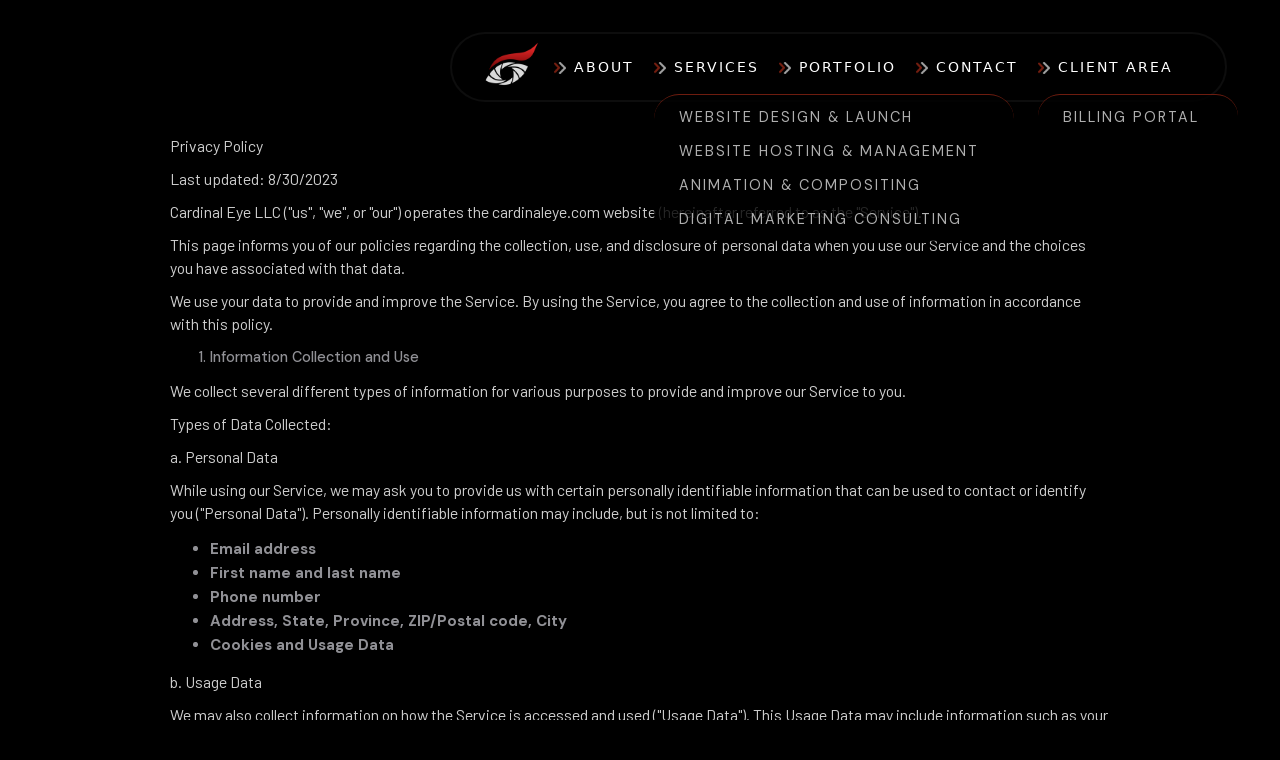

--- FILE ---
content_type: text/html
request_url: https://www.cardinaleye.com/privacy
body_size: 4841
content:
<!DOCTYPE html><!-- Last Published: Wed Nov 19 2025 21:31:45 GMT+0000 (Coordinated Universal Time) --><html data-wf-domain="www.cardinaleye.com" data-wf-page="64517a98a94f0f5071a4c106" data-wf-site="60a2b184e4b97b301237fa69" lang="en"><head><meta charset="utf-8"/><title>privacy</title><meta content="privacy" property="og:title"/><meta content="privacy" property="twitter:title"/><meta content="width=device-width, initial-scale=1" name="viewport"/><link href="https://cdn.prod.website-files.com/60a2b184e4b97b301237fa69/css/cardinal-eye-services.shared.bd340e43b.min.css" rel="stylesheet" type="text/css"/><link href="https://fonts.googleapis.com" rel="preconnect"/><link href="https://fonts.gstatic.com" rel="preconnect" crossorigin="anonymous"/><script src="https://ajax.googleapis.com/ajax/libs/webfont/1.6.26/webfont.js" type="text/javascript"></script><script type="text/javascript">WebFont.load({  google: {    families: ["Montserrat:100,100italic,200,200italic,300,300italic,400,400italic,500,500italic,600,600italic,700,700italic,800,800italic,900,900italic","Exo:100,100italic,200,200italic,300,300italic,400,400italic,500,500italic,600,600italic,700,700italic,800,800italic,900,900italic","Inconsolata:400,700","Lato:100,100italic,300,300italic,400,400italic,700,700italic,900,900italic","Oswald:200,300,400,500,600,700","Ubuntu:300,300italic,400,400italic,500,500italic,700,700italic","Droid Sans:400,700","DM Sans:regular,italic,500,500italic,700,700italic","Barlow:200,regular,italic,500,500italic,600,700,800","Barlow Condensed:300,regular,500,600"]  }});</script><script src="https://use.typekit.net/zdt1xff.js" type="text/javascript"></script><script type="text/javascript">try{Typekit.load();}catch(e){}</script><script type="text/javascript">!function(o,c){var n=c.documentElement,t=" w-mod-";n.className+=t+"js",("ontouchstart"in o||o.DocumentTouch&&c instanceof DocumentTouch)&&(n.className+=t+"touch")}(window,document);</script><link href="https://cdn.prod.website-files.com/60a2b184e4b97b301237fa69/60a3030d147c500d07f197ca_favicon.png" rel="shortcut icon" type="image/x-icon"/><link href="https://cdn.prod.website-files.com/60a2b184e4b97b301237fa69/60a3031144daa2448be84822_webclip-256px.png" rel="apple-touch-icon"/><link href="https://www.cardinaleye.com/privacy" rel="canonical"/><script async="" src="https://www.googletagmanager.com/gtag/js?id=G-BKKG2NFYP8"></script><script type="text/javascript">window.dataLayer = window.dataLayer || [];function gtag(){dataLayer.push(arguments);}gtag('set', 'developer_id.dZGVlNj', true);gtag('js', new Date());gtag('config', 'G-BKKG2NFYP8');</script><style>
  .page-content {
    -webkit-font-smoothing: antialiased;
    -moz-osx-font-smoothing: grayscale;
  }
  </style>
<script data-memberstack-app="app_cl7yx1jv100g20wii7mzv3wqq" src="https://static.memberstack.com/scripts/v1/memberstack.js" type="text/javascript"></script>
<script src="https://cdnjs.cloudflare.com/ajax/libs/Chart.js/2.5.0/Chart.min.js"></script>
<meta name="fo-verify" content="35f995a8-72d0-47c7-9846-1c45148b3310" />
<script type="text/javascript">window.__WEBFLOW_CURRENCY_SETTINGS = {"currencyCode":"USD","symbol":"$","decimal":".","fractionDigits":2,"group":",","template":"{{wf {\"path\":\"symbol\",\"type\":\"PlainText\"} }} {{wf {\"path\":\"amount\",\"type\":\"CommercePrice\"} }} {{wf {\"path\":\"currencyCode\",\"type\":\"PlainText\"} }}","hideDecimalForWholeNumbers":false};</script></head><body><div data-animation="default" data-collapse="medium" data-duration="400" data-easing="ease" data-easing2="ease" role="banner" class="navbar-2 w-nav"><div class="page-padding menu"><div class="nav_container"><nav role="navigation" class="nav_menu-2 w-nav-menu"><a href="/" class="nav_brand main w-nav-brand"><img src="https://cdn.prod.website-files.com/60a2b184e4b97b301237fa69/60a3180f2c31cc96d555c683_150x150_White_TransparentV1.png" loading="lazy" alt="Cardinal Eye Transparent Logo" width="24" class="nav_brand-image"/></a><div class="div-block-56"><img src="https://cdn.prod.website-files.com/60a2b184e4b97b301237fa69/64c0165a1109f4da73178276_arrowicon.png" loading="lazy" alt="Arrow Icon" class="image-19"/><a href="/" class="nav_link-2 w-nav-link">About</a></div><div data-w-id="20d12a6a-aed1-c326-cbd1-7b681f622a51" class="dropdown-wrapper"><div class="dropdown-trigger"><img src="https://cdn.prod.website-files.com/60a2b184e4b97b301237fa69/64c0165a1109f4da73178276_arrowicon.png" loading="lazy" alt="Arrow Icon" class="image-19"/><div class="text-block-33">SERVICES</div></div><div class="dropdown-content services"><a href="/websites" class="link-block-2">Website Design &amp; Launch </a><a href="/hosting-and-management" class="link-block-2">Website Hosting &amp; Management</a><a href="/animation" class="link-block-2">ANIMATION &amp; COMPOSITING</a><a href="/digital-marketing-consulting" class="link-block-2">DIGITAL MARKETING CONSULTING</a></div></div><div class="div-block-56"><img src="https://cdn.prod.website-files.com/60a2b184e4b97b301237fa69/64c0165a1109f4da73178276_arrowicon.png" loading="lazy" alt="Arrow Icon" class="image-19"/><a href="/network" class="nav_link-2 w-nav-link">Portfolio</a></div><div class="div-block-56"><img src="https://cdn.prod.website-files.com/60a2b184e4b97b301237fa69/64c0165a1109f4da73178276_arrowicon.png" loading="lazy" alt="Arrow Icon" class="image-19"/><a href="/contact" class="nav_link-2 w-nav-link">Contact</a></div><div class="w-embed"><style>
.nav_menu {
    backdrop-filter: blur(35px);
    -webkit-backdrop-filter: blur(35x);
  }
  .section.no-line.works {
   backdrop-filter: blur(35px);
    -webkit-backdrop-filter: blur(35x);
  }
</style></div><div data-w-id="89b1b1a4-9af4-f4f7-3237-a706eab521b2" class="dropdown-wrapper"><div class="dropdown-trigger"><img src="https://cdn.prod.website-files.com/60a2b184e4b97b301237fa69/64c0165a1109f4da73178276_arrowicon.png" loading="lazy" alt="Arrow Icon" class="image-19"/><div class="text-block-33">Client Area</div></div><div class="dropdown-content"><a href="https://billing.cardinaleye.com/p/login/fZe5o3eRRbw0gCcaEE" target="_blank" class="link-block-2">Billing Portal</a></div></div></nav><div class="nav_menu-button w-nav-button"><div class="hamurger-line top"></div><div class="hamurger-line middle"></div><div class="hamurger-line bottom"></div></div></div><a href="/" class="nav_brand mobile w-nav-brand"><img src="https://cdn.prod.website-files.com/60a2b184e4b97b301237fa69/60a3180f2c31cc96d555c683_150x150_White_TransparentV1.png" loading="lazy" alt="Cardinal Eye Transparent Logo" width="24" class="nav_brand-image"/></a></div></div><div class="privacy-section"><div class="w-container"><div class="w-richtext"><p>Privacy Policy</p><p>Last updated: 8/30/2023</p><p>Cardinal Eye LLC (&quot;us&quot;, &quot;we&quot;, or &quot;our&quot;) operates the cardinaleye.com website (hereinafter referred to as the &quot;Service&quot;).</p><p>This page informs you of our policies regarding the collection, use, and disclosure of personal data when you use our Service and the choices you have associated with that data.</p><p>We use your data to provide and improve the Service. By using the Service, you agree to the collection and use of information in accordance with this policy.</p><ol role="list"><li>Information Collection and Use</li></ol><p>We collect several different types of information for various purposes to provide and improve our Service to you.</p><p>Types of Data Collected:</p><p>a. Personal Data</p><p>While using our Service, we may ask you to provide us with certain personally identifiable information that can be used to contact or identify you (&quot;Personal Data&quot;). Personally identifiable information may include, but is not limited to:</p><ul role="list"><li>Email address</li><li>First name and last name</li><li>Phone number</li><li>Address, State, Province, ZIP/Postal code, City</li><li>Cookies and Usage Data</li></ul><p>b. Usage Data</p><p>We may also collect information on how the Service is accessed and used (&quot;Usage Data&quot;). This Usage Data may include information such as your computer&#x27;s Internet Protocol address (e.g., IP address), browser type, browser version, the pages of our Service that you visit, the time and date of your visit, the time spent on those pages, unique device identifiers, and other diagnostic data.</p><p>c. Tracking &amp; Cookies Data</p><p>We use cookies and similar tracking technologies to track the activity on our Service and hold certain information.</p><p>Cookies are files with a small amount of data which may include an anonymous unique identifier. Cookies are sent to your browser from a website and stored on your device. Tracking technologies also used are beacons, tags, and scripts to collect and track information and to improve and analyze our Service.</p><p>You can instruct your browser to refuse all cookies or to indicate when a cookie is being sent. However, if you do not accept cookies, you may not be able to use some portions of our Service.</p><ol start="2" role="list"><li>Use of Data</li></ol><p>Cardinal Eye LLC uses the collected data for various purposes:</p><ul role="list"><li>To provide and maintain the Service</li><li>To notify you about changes to our Service</li><li>To allow you to participate in interactive features of our Service when you choose to do so</li><li>To provide customer care and support</li><li>To provide analysis or valuable information so that we can improve the Service</li><li>To monitor the usage of the Service</li><li>To detect, prevent and address technical issues</li></ul><ol start="3" role="list"><li>Google Analytics</li></ol><p>We use Google Analytics to monitor and analyze the use of our Service. Google Analytics is a web analytics service offered by Google that tracks and reports website traffic. Google uses the data collected to track and monitor the use of our Service. This data is shared with other Google services. Google may use the collected data to contextualize and personalize the ads of its own advertising network.</p><p>You can opt-out of having made your activity on the Service available to Google Analytics by installing the Google Analytics opt-out browser add-on. The add-on prevents the Google Analytics JavaScript (ga.js, analytics.js, and dc.js) from sharing information with Google Analytics about visits activity.</p><p>For more information on the privacy practices of Google, please visit the Google Privacy &amp; Terms web page: <a href="https://policies.google.com/privacy" target="_new"><strong>https://policies.google.com/privacy</strong></a></p><ol start="4" role="list"><li>Changes to This Privacy Policy</li></ol><p><br/>Privacy Policy from time to time. We will notify you of any changes by posting the new Privacy Policy on this page.</p><p>We will let you know via email and/or a prominent notice on our Service, prior to the change becoming effective and update the &quot;Last updated&quot; date at the top of this Privacy Policy.</p><p>You are advised to review this Privacy Policy periodically for any changes. Changes to this Privacy Policy are effective when they are posted on this page.</p><ol start="5" role="list"><li>Contact Us</li></ol><p>If you have any questions about this Privacy Policy, please contact us:</p><ul role="list"><li>By email: contact@cardinaleye.com</li></ul></div></div></div><div class="footer"><div class="rl_footer1_component"><div class="rl-padding-global-3"><div class="rl-container-large-4"><div class="rl-padding-section-medium"><div class="w-layout-grid rl_footer1_top-wrapper"><div class="rl_footer1_left-wrapper"><a href="/" class="rl_footer1_logo-link w-nav-brand"><img src="https://cdn.prod.website-files.com/60a2b184e4b97b301237fa69/60a3180f2c31cc96d555c683_150x150_White_TransparentV1.png" loading="lazy" alt="Cardinal Eye Transparent Logo" class="image-24"/><div class="logotext">CARDINAL EYE LLC</div></a><div class="rl_footer1_spacing-block-1"></div><div class="rl-text-style-regular">Helping clients take command of their digital presence since 2015.</div><div class="rl_footer1_spacing-block-2"></div></div><div class="w-layout-grid rl_footer1_menu-wrapper"><div class="rl_footer1_link-list"><div class="rl_footer_column-text">SERVICES</div><div class="rl_footer1_spacing-block-4"></div><a href="/websites" class="rl_footer1_link">Website Design &amp; Management</a><a href="/animation" class="rl_footer1_link">Animation &amp; Compositing</a><a href="/digital-marketing-consulting" class="rl_footer1_link">Consulting</a></div><div class="rl_footer1_link-list"><div class="rl_footer_column-text">ABOUT US</div><div class="rl_footer1_spacing-block-4"></div><a href="/network" class="rl_footer1_link">Portfolio</a></div><div class="rl_footer1_link-list"><div class="rl_footer_column-text">CLIENT LINKS</div><div class="rl_footer1_spacing-block-4"></div><a href="https://billing.cardinaleye.com/p/login/fZe5o3eRRbw0gCcaEE" target="_blank" class="rl_footer1_link">Billing Portal</a><a href="https://analytics.google.com/analytics/web/" target="_blank" class="rl_footer1_link">Google Analytics Login</a><a href="https://drive.google.com/drive/my-drive" target="_blank" class="rl_footer1_link">Google Drive Login</a></div></div></div><div class="rl_footer1_spacing-block-5"></div><div class="rl_footer1_line-divider"></div><div class="rl_footer1_spacing-block-6"></div><div class="rl_footer1_bottom-wrapper"><div class="rl_footer1_credit-text">© Cardinal Eye LLC. All right reserved.</div><div class="w-layout-grid rl_footer1_legal-list"><a href="/privacy" aria-current="page" class="rl_footer1_legal-link w--current">Privacy Policy</a></div></div></div></div></div></div></div><script src="https://d3e54v103j8qbb.cloudfront.net/js/jquery-3.5.1.min.dc5e7f18c8.js?site=60a2b184e4b97b301237fa69" type="text/javascript" integrity="sha256-9/aliU8dGd2tb6OSsuzixeV4y/faTqgFtohetphbbj0=" crossorigin="anonymous"></script><script src="https://cdn.prod.website-files.com/60a2b184e4b97b301237fa69/js/cardinal-eye-services.schunk.6ea92fe2a208e24a.js" type="text/javascript"></script><script src="https://cdn.prod.website-files.com/60a2b184e4b97b301237fa69/js/cardinal-eye-services.schunk.7f85266db6db6131.js" type="text/javascript"></script><script src="https://cdn.prod.website-files.com/60a2b184e4b97b301237fa69/js/cardinal-eye-services.ceac253e.09eda0e6f9e527c3.js" type="text/javascript"></script></body></html>

--- FILE ---
content_type: text/css
request_url: https://cdn.prod.website-files.com/60a2b184e4b97b301237fa69/css/cardinal-eye-services.shared.bd340e43b.min.css
body_size: 35414
content:
html{-webkit-text-size-adjust:100%;-ms-text-size-adjust:100%;font-family:sans-serif}body{margin:0}article,aside,details,figcaption,figure,footer,header,hgroup,main,menu,nav,section,summary{display:block}audio,canvas,progress,video{vertical-align:baseline;display:inline-block}audio:not([controls]){height:0;display:none}[hidden],template{display:none}a{background-color:#0000}a:active,a:hover{outline:0}abbr[title]{border-bottom:1px dotted}b,strong{font-weight:700}dfn{font-style:italic}h1{margin:.67em 0;font-size:2em}mark{color:#000;background:#ff0}small{font-size:80%}sub,sup{vertical-align:baseline;font-size:75%;line-height:0;position:relative}sup{top:-.5em}sub{bottom:-.25em}img{border:0}svg:not(:root){overflow:hidden}hr{box-sizing:content-box;height:0}pre{overflow:auto}code,kbd,pre,samp{font-family:monospace;font-size:1em}button,input,optgroup,select,textarea{color:inherit;font:inherit;margin:0}button{overflow:visible}button,select{text-transform:none}button,html input[type=button],input[type=reset]{-webkit-appearance:button;cursor:pointer}button[disabled],html input[disabled]{cursor:default}button::-moz-focus-inner,input::-moz-focus-inner{border:0;padding:0}input{line-height:normal}input[type=checkbox],input[type=radio]{box-sizing:border-box;padding:0}input[type=number]::-webkit-inner-spin-button,input[type=number]::-webkit-outer-spin-button{height:auto}input[type=search]{-webkit-appearance:none}input[type=search]::-webkit-search-cancel-button,input[type=search]::-webkit-search-decoration{-webkit-appearance:none}legend{border:0;padding:0}textarea{overflow:auto}optgroup{font-weight:700}table{border-collapse:collapse;border-spacing:0}td,th{padding:0}@font-face{font-family:webflow-icons;src:url([data-uri])format("truetype");font-weight:400;font-style:normal}[class^=w-icon-],[class*=\ w-icon-]{speak:none;font-variant:normal;text-transform:none;-webkit-font-smoothing:antialiased;-moz-osx-font-smoothing:grayscale;font-style:normal;font-weight:400;line-height:1;font-family:webflow-icons!important}.w-icon-slider-right:before{content:""}.w-icon-slider-left:before{content:""}.w-icon-nav-menu:before{content:""}.w-icon-arrow-down:before,.w-icon-dropdown-toggle:before{content:""}.w-icon-file-upload-remove:before{content:""}.w-icon-file-upload-icon:before{content:""}*{box-sizing:border-box}html{height:100%}body{color:#333;background-color:#fff;min-height:100%;margin:0;font-family:Arial,sans-serif;font-size:14px;line-height:20px}img{vertical-align:middle;max-width:100%;display:inline-block}html.w-mod-touch *{background-attachment:scroll!important}.w-block{display:block}.w-inline-block{max-width:100%;display:inline-block}.w-clearfix:before,.w-clearfix:after{content:" ";grid-area:1/1/2/2;display:table}.w-clearfix:after{clear:both}.w-hidden{display:none}.w-button{color:#fff;line-height:inherit;cursor:pointer;background-color:#3898ec;border:0;border-radius:0;padding:9px 15px;text-decoration:none;display:inline-block}input.w-button{-webkit-appearance:button}html[data-w-dynpage] [data-w-cloak]{color:#0000!important}.w-code-block{margin:unset}pre.w-code-block code{all:inherit}.w-optimization{display:contents}.w-webflow-badge,.w-webflow-badge>img{box-sizing:unset;width:unset;height:unset;max-height:unset;max-width:unset;min-height:unset;min-width:unset;margin:unset;padding:unset;float:unset;clear:unset;border:unset;border-radius:unset;background:unset;background-image:unset;background-position:unset;background-size:unset;background-repeat:unset;background-origin:unset;background-clip:unset;background-attachment:unset;background-color:unset;box-shadow:unset;transform:unset;direction:unset;font-family:unset;font-weight:unset;color:unset;font-size:unset;line-height:unset;font-style:unset;font-variant:unset;text-align:unset;letter-spacing:unset;-webkit-text-decoration:unset;text-decoration:unset;text-indent:unset;text-transform:unset;list-style-type:unset;text-shadow:unset;vertical-align:unset;cursor:unset;white-space:unset;word-break:unset;word-spacing:unset;word-wrap:unset;transition:unset}.w-webflow-badge{white-space:nowrap;cursor:pointer;box-shadow:0 0 0 1px #0000001a,0 1px 3px #0000001a;visibility:visible!important;opacity:1!important;z-index:2147483647!important;color:#aaadb0!important;overflow:unset!important;background-color:#fff!important;border-radius:3px!important;width:auto!important;height:auto!important;margin:0!important;padding:6px!important;font-size:12px!important;line-height:14px!important;text-decoration:none!important;display:inline-block!important;position:fixed!important;inset:auto 12px 12px auto!important;transform:none!important}.w-webflow-badge>img{position:unset;visibility:unset!important;opacity:1!important;vertical-align:middle!important;display:inline-block!important}h1,h2,h3,h4,h5,h6{margin-bottom:10px;font-weight:700}h1{margin-top:20px;font-size:38px;line-height:44px}h2{margin-top:20px;font-size:32px;line-height:36px}h3{margin-top:20px;font-size:24px;line-height:30px}h4{margin-top:10px;font-size:18px;line-height:24px}h5{margin-top:10px;font-size:14px;line-height:20px}h6{margin-top:10px;font-size:12px;line-height:18px}p{margin-top:0;margin-bottom:10px}blockquote{border-left:5px solid #e2e2e2;margin:0 0 10px;padding:10px 20px;font-size:18px;line-height:22px}figure{margin:0 0 10px}figcaption{text-align:center;margin-top:5px}ul,ol{margin-top:0;margin-bottom:10px;padding-left:40px}.w-list-unstyled{padding-left:0;list-style:none}.w-embed:before,.w-embed:after{content:" ";grid-area:1/1/2/2;display:table}.w-embed:after{clear:both}.w-video{width:100%;padding:0;position:relative}.w-video iframe,.w-video object,.w-video embed{border:none;width:100%;height:100%;position:absolute;top:0;left:0}fieldset{border:0;margin:0;padding:0}button,[type=button],[type=reset]{cursor:pointer;-webkit-appearance:button;border:0}.w-form{margin:0 0 15px}.w-form-done{text-align:center;background-color:#ddd;padding:20px;display:none}.w-form-fail{background-color:#ffdede;margin-top:10px;padding:10px;display:none}label{margin-bottom:5px;font-weight:700;display:block}.w-input,.w-select{color:#333;vertical-align:middle;background-color:#fff;border:1px solid #ccc;width:100%;height:38px;margin-bottom:10px;padding:8px 12px;font-size:14px;line-height:1.42857;display:block}.w-input::placeholder,.w-select::placeholder{color:#999}.w-input:focus,.w-select:focus{border-color:#3898ec;outline:0}.w-input[disabled],.w-select[disabled],.w-input[readonly],.w-select[readonly],fieldset[disabled] .w-input,fieldset[disabled] .w-select{cursor:not-allowed}.w-input[disabled]:not(.w-input-disabled),.w-select[disabled]:not(.w-input-disabled),.w-input[readonly],.w-select[readonly],fieldset[disabled]:not(.w-input-disabled) .w-input,fieldset[disabled]:not(.w-input-disabled) .w-select{background-color:#eee}textarea.w-input,textarea.w-select{height:auto}.w-select{background-color:#f3f3f3}.w-select[multiple]{height:auto}.w-form-label{cursor:pointer;margin-bottom:0;font-weight:400;display:inline-block}.w-radio{margin-bottom:5px;padding-left:20px;display:block}.w-radio:before,.w-radio:after{content:" ";grid-area:1/1/2/2;display:table}.w-radio:after{clear:both}.w-radio-input{float:left;margin:3px 0 0 -20px;line-height:normal}.w-file-upload{margin-bottom:10px;display:block}.w-file-upload-input{opacity:0;z-index:-100;width:.1px;height:.1px;position:absolute;overflow:hidden}.w-file-upload-default,.w-file-upload-uploading,.w-file-upload-success{color:#333;display:inline-block}.w-file-upload-error{margin-top:10px;display:block}.w-file-upload-default.w-hidden,.w-file-upload-uploading.w-hidden,.w-file-upload-error.w-hidden,.w-file-upload-success.w-hidden{display:none}.w-file-upload-uploading-btn{cursor:pointer;background-color:#fafafa;border:1px solid #ccc;margin:0;padding:8px 12px;font-size:14px;font-weight:400;display:flex}.w-file-upload-file{background-color:#fafafa;border:1px solid #ccc;flex-grow:1;justify-content:space-between;margin:0;padding:8px 9px 8px 11px;display:flex}.w-file-upload-file-name{font-size:14px;font-weight:400;display:block}.w-file-remove-link{cursor:pointer;width:auto;height:auto;margin-top:3px;margin-left:10px;padding:3px;display:block}.w-icon-file-upload-remove{margin:auto;font-size:10px}.w-file-upload-error-msg{color:#ea384c;padding:2px 0;display:inline-block}.w-file-upload-info{padding:0 12px;line-height:38px;display:inline-block}.w-file-upload-label{cursor:pointer;background-color:#fafafa;border:1px solid #ccc;margin:0;padding:8px 12px;font-size:14px;font-weight:400;display:inline-block}.w-icon-file-upload-icon,.w-icon-file-upload-uploading{width:20px;margin-right:8px;display:inline-block}.w-icon-file-upload-uploading{height:20px}.w-container{max-width:940px;margin-left:auto;margin-right:auto}.w-container:before,.w-container:after{content:" ";grid-area:1/1/2/2;display:table}.w-container:after{clear:both}.w-container .w-row{margin-left:-10px;margin-right:-10px}.w-row:before,.w-row:after{content:" ";grid-area:1/1/2/2;display:table}.w-row:after{clear:both}.w-row .w-row{margin-left:0;margin-right:0}.w-col{float:left;width:100%;min-height:1px;padding-left:10px;padding-right:10px;position:relative}.w-col .w-col{padding-left:0;padding-right:0}.w-col-1{width:8.33333%}.w-col-2{width:16.6667%}.w-col-3{width:25%}.w-col-4{width:33.3333%}.w-col-5{width:41.6667%}.w-col-6{width:50%}.w-col-7{width:58.3333%}.w-col-8{width:66.6667%}.w-col-9{width:75%}.w-col-10{width:83.3333%}.w-col-11{width:91.6667%}.w-col-12{width:100%}.w-hidden-main{display:none!important}@media screen and (max-width:991px){.w-container{max-width:728px}.w-hidden-main{display:inherit!important}.w-hidden-medium{display:none!important}.w-col-medium-1{width:8.33333%}.w-col-medium-2{width:16.6667%}.w-col-medium-3{width:25%}.w-col-medium-4{width:33.3333%}.w-col-medium-5{width:41.6667%}.w-col-medium-6{width:50%}.w-col-medium-7{width:58.3333%}.w-col-medium-8{width:66.6667%}.w-col-medium-9{width:75%}.w-col-medium-10{width:83.3333%}.w-col-medium-11{width:91.6667%}.w-col-medium-12{width:100%}.w-col-stack{width:100%;left:auto;right:auto}}@media screen and (max-width:767px){.w-hidden-main,.w-hidden-medium{display:inherit!important}.w-hidden-small{display:none!important}.w-row,.w-container .w-row{margin-left:0;margin-right:0}.w-col{width:100%;left:auto;right:auto}.w-col-small-1{width:8.33333%}.w-col-small-2{width:16.6667%}.w-col-small-3{width:25%}.w-col-small-4{width:33.3333%}.w-col-small-5{width:41.6667%}.w-col-small-6{width:50%}.w-col-small-7{width:58.3333%}.w-col-small-8{width:66.6667%}.w-col-small-9{width:75%}.w-col-small-10{width:83.3333%}.w-col-small-11{width:91.6667%}.w-col-small-12{width:100%}}@media screen and (max-width:479px){.w-container{max-width:none}.w-hidden-main,.w-hidden-medium,.w-hidden-small{display:inherit!important}.w-hidden-tiny{display:none!important}.w-col{width:100%}.w-col-tiny-1{width:8.33333%}.w-col-tiny-2{width:16.6667%}.w-col-tiny-3{width:25%}.w-col-tiny-4{width:33.3333%}.w-col-tiny-5{width:41.6667%}.w-col-tiny-6{width:50%}.w-col-tiny-7{width:58.3333%}.w-col-tiny-8{width:66.6667%}.w-col-tiny-9{width:75%}.w-col-tiny-10{width:83.3333%}.w-col-tiny-11{width:91.6667%}.w-col-tiny-12{width:100%}}.w-widget{position:relative}.w-widget-map{width:100%;height:400px}.w-widget-map label{width:auto;display:inline}.w-widget-map img{max-width:inherit}.w-widget-map .gm-style-iw{text-align:center}.w-widget-map .gm-style-iw>button{display:none!important}.w-widget-twitter{overflow:hidden}.w-widget-twitter-count-shim{vertical-align:top;text-align:center;background:#fff;border:1px solid #758696;border-radius:3px;width:28px;height:20px;display:inline-block;position:relative}.w-widget-twitter-count-shim *{pointer-events:none;-webkit-user-select:none;user-select:none}.w-widget-twitter-count-shim .w-widget-twitter-count-inner{text-align:center;color:#999;font-family:serif;font-size:15px;line-height:12px;position:relative}.w-widget-twitter-count-shim .w-widget-twitter-count-clear{display:block;position:relative}.w-widget-twitter-count-shim.w--large{width:36px;height:28px}.w-widget-twitter-count-shim.w--large .w-widget-twitter-count-inner{font-size:18px;line-height:18px}.w-widget-twitter-count-shim:not(.w--vertical){margin-left:5px;margin-right:8px}.w-widget-twitter-count-shim:not(.w--vertical).w--large{margin-left:6px}.w-widget-twitter-count-shim:not(.w--vertical):before,.w-widget-twitter-count-shim:not(.w--vertical):after{content:" ";pointer-events:none;border:solid #0000;width:0;height:0;position:absolute;top:50%;left:0}.w-widget-twitter-count-shim:not(.w--vertical):before{border-width:4px;border-color:#75869600 #5d6c7b #75869600 #75869600;margin-top:-4px;margin-left:-9px}.w-widget-twitter-count-shim:not(.w--vertical).w--large:before{border-width:5px;margin-top:-5px;margin-left:-10px}.w-widget-twitter-count-shim:not(.w--vertical):after{border-width:4px;border-color:#fff0 #fff #fff0 #fff0;margin-top:-4px;margin-left:-8px}.w-widget-twitter-count-shim:not(.w--vertical).w--large:after{border-width:5px;margin-top:-5px;margin-left:-9px}.w-widget-twitter-count-shim.w--vertical{width:61px;height:33px;margin-bottom:8px}.w-widget-twitter-count-shim.w--vertical:before,.w-widget-twitter-count-shim.w--vertical:after{content:" ";pointer-events:none;border:solid #0000;width:0;height:0;position:absolute;top:100%;left:50%}.w-widget-twitter-count-shim.w--vertical:before{border-width:5px;border-color:#5d6c7b #75869600 #75869600;margin-left:-5px}.w-widget-twitter-count-shim.w--vertical:after{border-width:4px;border-color:#fff #fff0 #fff0;margin-left:-4px}.w-widget-twitter-count-shim.w--vertical .w-widget-twitter-count-inner{font-size:18px;line-height:22px}.w-widget-twitter-count-shim.w--vertical.w--large{width:76px}.w-background-video{color:#fff;height:500px;position:relative;overflow:hidden}.w-background-video>video{object-fit:cover;z-index:-100;background-position:50%;background-size:cover;width:100%;height:100%;margin:auto;position:absolute;inset:-100%}.w-background-video>video::-webkit-media-controls-start-playback-button{-webkit-appearance:none;display:none!important}.w-background-video--control{background-color:#0000;padding:0;position:absolute;bottom:1em;right:1em}.w-background-video--control>[hidden]{display:none!important}.w-slider{text-align:center;clear:both;-webkit-tap-highlight-color:#0000;tap-highlight-color:#0000;background:#ddd;height:300px;position:relative}.w-slider-mask{z-index:1;white-space:nowrap;height:100%;display:block;position:relative;left:0;right:0;overflow:hidden}.w-slide{vertical-align:top;white-space:normal;text-align:left;width:100%;height:100%;display:inline-block;position:relative}.w-slider-nav{z-index:2;text-align:center;-webkit-tap-highlight-color:#0000;tap-highlight-color:#0000;height:40px;margin:auto;padding-top:10px;position:absolute;inset:auto 0 0}.w-slider-nav.w-round>div{border-radius:100%}.w-slider-nav.w-num>div{font-size:inherit;line-height:inherit;width:auto;height:auto;padding:.2em .5em}.w-slider-nav.w-shadow>div{box-shadow:0 0 3px #3336}.w-slider-nav-invert{color:#fff}.w-slider-nav-invert>div{background-color:#2226}.w-slider-nav-invert>div.w-active{background-color:#222}.w-slider-dot{cursor:pointer;background-color:#fff6;width:1em;height:1em;margin:0 3px .5em;transition:background-color .1s,color .1s;display:inline-block;position:relative}.w-slider-dot.w-active{background-color:#fff}.w-slider-dot:focus{outline:none;box-shadow:0 0 0 2px #fff}.w-slider-dot:focus.w-active{box-shadow:none}.w-slider-arrow-left,.w-slider-arrow-right{cursor:pointer;color:#fff;-webkit-tap-highlight-color:#0000;tap-highlight-color:#0000;-webkit-user-select:none;user-select:none;width:80px;margin:auto;font-size:40px;position:absolute;inset:0;overflow:hidden}.w-slider-arrow-left [class^=w-icon-],.w-slider-arrow-right [class^=w-icon-],.w-slider-arrow-left [class*=\ w-icon-],.w-slider-arrow-right [class*=\ w-icon-]{position:absolute}.w-slider-arrow-left:focus,.w-slider-arrow-right:focus{outline:0}.w-slider-arrow-left{z-index:3;right:auto}.w-slider-arrow-right{z-index:4;left:auto}.w-icon-slider-left,.w-icon-slider-right{width:1em;height:1em;margin:auto;inset:0}.w-slider-aria-label{clip:rect(0 0 0 0);border:0;width:1px;height:1px;margin:-1px;padding:0;position:absolute;overflow:hidden}.w-slider-force-show{display:block!important}.w-dropdown{text-align:left;z-index:900;margin-left:auto;margin-right:auto;display:inline-block;position:relative}.w-dropdown-btn,.w-dropdown-toggle,.w-dropdown-link{vertical-align:top;color:#222;text-align:left;white-space:nowrap;margin-left:auto;margin-right:auto;padding:20px;text-decoration:none;position:relative}.w-dropdown-toggle{-webkit-user-select:none;user-select:none;cursor:pointer;padding-right:40px;display:inline-block}.w-dropdown-toggle:focus{outline:0}.w-icon-dropdown-toggle{width:1em;height:1em;margin:auto 20px auto auto;position:absolute;top:0;bottom:0;right:0}.w-dropdown-list{background:#ddd;min-width:100%;display:none;position:absolute}.w-dropdown-list.w--open{display:block}.w-dropdown-link{color:#222;padding:10px 20px;display:block}.w-dropdown-link.w--current{color:#0082f3}.w-dropdown-link:focus{outline:0}@media screen and (max-width:767px){.w-nav-brand{padding-left:10px}}.w-lightbox-backdrop{cursor:auto;letter-spacing:normal;text-indent:0;text-shadow:none;text-transform:none;visibility:visible;white-space:normal;word-break:normal;word-spacing:normal;word-wrap:normal;color:#fff;text-align:center;z-index:2000;opacity:0;-webkit-user-select:none;-moz-user-select:none;-webkit-tap-highlight-color:transparent;background:#000000e6;outline:0;font-family:Helvetica Neue,Helvetica,Ubuntu,Segoe UI,Verdana,sans-serif;font-size:17px;font-style:normal;font-weight:300;line-height:1.2;list-style:disc;position:fixed;inset:0;-webkit-transform:translate(0)}.w-lightbox-backdrop,.w-lightbox-container{-webkit-overflow-scrolling:touch;height:100%;overflow:auto}.w-lightbox-content{height:100vh;position:relative;overflow:hidden}.w-lightbox-view{opacity:0;width:100vw;height:100vh;position:absolute}.w-lightbox-view:before{content:"";height:100vh}.w-lightbox-group,.w-lightbox-group .w-lightbox-view,.w-lightbox-group .w-lightbox-view:before{height:86vh}.w-lightbox-frame,.w-lightbox-view:before{vertical-align:middle;display:inline-block}.w-lightbox-figure{margin:0;position:relative}.w-lightbox-group .w-lightbox-figure{cursor:pointer}.w-lightbox-img{width:auto;max-width:none;height:auto}.w-lightbox-image{float:none;max-width:100vw;max-height:100vh;display:block}.w-lightbox-group .w-lightbox-image{max-height:86vh}.w-lightbox-caption{text-align:left;text-overflow:ellipsis;white-space:nowrap;background:#0006;padding:.5em 1em;position:absolute;bottom:0;left:0;right:0;overflow:hidden}.w-lightbox-embed{width:100%;height:100%;position:absolute;inset:0}.w-lightbox-control{cursor:pointer;background-position:50%;background-repeat:no-repeat;background-size:24px;width:4em;transition:all .3s;position:absolute;top:0}.w-lightbox-left{background-image:url([data-uri]);display:none;bottom:0;left:0}.w-lightbox-right{background-image:url([data-uri]);display:none;bottom:0;right:0}.w-lightbox-close{background-image:url([data-uri]);background-size:18px;height:2.6em;right:0}.w-lightbox-strip{white-space:nowrap;padding:0 1vh;line-height:0;position:absolute;bottom:0;left:0;right:0;overflow:auto hidden}.w-lightbox-item{box-sizing:content-box;cursor:pointer;width:10vh;padding:2vh 1vh;display:inline-block;-webkit-transform:translate(0,0)}.w-lightbox-active{opacity:.3}.w-lightbox-thumbnail{background:#222;height:10vh;position:relative;overflow:hidden}.w-lightbox-thumbnail-image{position:absolute;top:0;left:0}.w-lightbox-thumbnail .w-lightbox-tall{width:100%;top:50%;transform:translateY(-50%)}.w-lightbox-thumbnail .w-lightbox-wide{height:100%;left:50%;transform:translate(-50%)}.w-lightbox-spinner{box-sizing:border-box;border:5px solid #0006;border-radius:50%;width:40px;height:40px;margin-top:-20px;margin-left:-20px;animation:.8s linear infinite spin;position:absolute;top:50%;left:50%}.w-lightbox-spinner:after{content:"";border:3px solid #0000;border-bottom-color:#fff;border-radius:50%;position:absolute;inset:-4px}.w-lightbox-hide{display:none}.w-lightbox-noscroll{overflow:hidden}@media (min-width:768px){.w-lightbox-content{height:96vh;margin-top:2vh}.w-lightbox-view,.w-lightbox-view:before{height:96vh}.w-lightbox-group,.w-lightbox-group .w-lightbox-view,.w-lightbox-group .w-lightbox-view:before{height:84vh}.w-lightbox-image{max-width:96vw;max-height:96vh}.w-lightbox-group .w-lightbox-image{max-width:82.3vw;max-height:84vh}.w-lightbox-left,.w-lightbox-right{opacity:.5;display:block}.w-lightbox-close{opacity:.8}.w-lightbox-control:hover{opacity:1}}.w-lightbox-inactive,.w-lightbox-inactive:hover{opacity:0}.w-richtext:before,.w-richtext:after{content:" ";grid-area:1/1/2/2;display:table}.w-richtext:after{clear:both}.w-richtext[contenteditable=true]:before,.w-richtext[contenteditable=true]:after{white-space:initial}.w-richtext ol,.w-richtext ul{overflow:hidden}.w-richtext .w-richtext-figure-selected.w-richtext-figure-type-video div:after,.w-richtext .w-richtext-figure-selected[data-rt-type=video] div:after,.w-richtext .w-richtext-figure-selected.w-richtext-figure-type-image div,.w-richtext .w-richtext-figure-selected[data-rt-type=image] div{outline:2px solid #2895f7}.w-richtext figure.w-richtext-figure-type-video>div:after,.w-richtext figure[data-rt-type=video]>div:after{content:"";display:none;position:absolute;inset:0}.w-richtext figure{max-width:60%;position:relative}.w-richtext figure>div:before{cursor:default!important}.w-richtext figure img{width:100%}.w-richtext figure figcaption.w-richtext-figcaption-placeholder{opacity:.6}.w-richtext figure div{color:#0000;font-size:0}.w-richtext figure.w-richtext-figure-type-image,.w-richtext figure[data-rt-type=image]{display:table}.w-richtext figure.w-richtext-figure-type-image>div,.w-richtext figure[data-rt-type=image]>div{display:inline-block}.w-richtext figure.w-richtext-figure-type-image>figcaption,.w-richtext figure[data-rt-type=image]>figcaption{caption-side:bottom;display:table-caption}.w-richtext figure.w-richtext-figure-type-video,.w-richtext figure[data-rt-type=video]{width:60%;height:0}.w-richtext figure.w-richtext-figure-type-video iframe,.w-richtext figure[data-rt-type=video] iframe{width:100%;height:100%;position:absolute;top:0;left:0}.w-richtext figure.w-richtext-figure-type-video>div,.w-richtext figure[data-rt-type=video]>div{width:100%}.w-richtext figure.w-richtext-align-center{clear:both;margin-left:auto;margin-right:auto}.w-richtext figure.w-richtext-align-center.w-richtext-figure-type-image>div,.w-richtext figure.w-richtext-align-center[data-rt-type=image]>div{max-width:100%}.w-richtext figure.w-richtext-align-normal{clear:both}.w-richtext figure.w-richtext-align-fullwidth{text-align:center;clear:both;width:100%;max-width:100%;margin-left:auto;margin-right:auto;display:block}.w-richtext figure.w-richtext-align-fullwidth>div{padding-bottom:inherit;display:inline-block}.w-richtext figure.w-richtext-align-fullwidth>figcaption{display:block}.w-richtext figure.w-richtext-align-floatleft{float:left;clear:none;margin-right:15px}.w-richtext figure.w-richtext-align-floatright{float:right;clear:none;margin-left:15px}.w-nav{z-index:1000;background:#ddd;position:relative}.w-nav:before,.w-nav:after{content:" ";grid-area:1/1/2/2;display:table}.w-nav:after{clear:both}.w-nav-brand{float:left;color:#333;text-decoration:none;position:relative}.w-nav-link{vertical-align:top;color:#222;text-align:left;margin-left:auto;margin-right:auto;padding:20px;text-decoration:none;display:inline-block;position:relative}.w-nav-link.w--current{color:#0082f3}.w-nav-menu{float:right;position:relative}[data-nav-menu-open]{text-align:center;background:#c8c8c8;min-width:200px;position:absolute;top:100%;left:0;right:0;overflow:visible;display:block!important}.w--nav-link-open{display:block;position:relative}.w-nav-overlay{width:100%;display:none;position:absolute;top:100%;left:0;right:0;overflow:hidden}.w-nav-overlay [data-nav-menu-open]{top:0}.w-nav[data-animation=over-left] .w-nav-overlay{width:auto}.w-nav[data-animation=over-left] .w-nav-overlay,.w-nav[data-animation=over-left] [data-nav-menu-open]{z-index:1;top:0;right:auto}.w-nav[data-animation=over-right] .w-nav-overlay{width:auto}.w-nav[data-animation=over-right] .w-nav-overlay,.w-nav[data-animation=over-right] [data-nav-menu-open]{z-index:1;top:0;left:auto}.w-nav-button{float:right;cursor:pointer;-webkit-tap-highlight-color:#0000;tap-highlight-color:#0000;-webkit-user-select:none;user-select:none;padding:18px;font-size:24px;display:none;position:relative}.w-nav-button:focus{outline:0}.w-nav-button.w--open{color:#fff;background-color:#c8c8c8}.w-nav[data-collapse=all] .w-nav-menu{display:none}.w-nav[data-collapse=all] .w-nav-button,.w--nav-dropdown-open,.w--nav-dropdown-toggle-open{display:block}.w--nav-dropdown-list-open{position:static}@media screen and (max-width:991px){.w-nav[data-collapse=medium] .w-nav-menu{display:none}.w-nav[data-collapse=medium] .w-nav-button{display:block}}@media screen and (max-width:767px){.w-nav[data-collapse=small] .w-nav-menu{display:none}.w-nav[data-collapse=small] .w-nav-button{display:block}.w-nav-brand{padding-left:10px}}@media screen and (max-width:479px){.w-nav[data-collapse=tiny] .w-nav-menu{display:none}.w-nav[data-collapse=tiny] .w-nav-button{display:block}}.w-tabs{position:relative}.w-tabs:before,.w-tabs:after{content:" ";grid-area:1/1/2/2;display:table}.w-tabs:after{clear:both}.w-tab-menu{position:relative}.w-tab-link{vertical-align:top;text-align:left;cursor:pointer;color:#222;background-color:#ddd;padding:9px 30px;text-decoration:none;display:inline-block;position:relative}.w-tab-link.w--current{background-color:#c8c8c8}.w-tab-link:focus{outline:0}.w-tab-content{display:block;position:relative;overflow:hidden}.w-tab-pane{display:none;position:relative}.w--tab-active{display:block}@media screen and (max-width:479px){.w-tab-link{display:block}}.w-ix-emptyfix:after{content:""}@keyframes spin{0%{transform:rotate(0)}to{transform:rotate(360deg)}}.w-dyn-empty{background-color:#ddd;padding:10px}.w-dyn-hide,.w-dyn-bind-empty,.w-condition-invisible{display:none!important}.wf-layout-layout{display:grid}@font-face{font-family:Tuesdaynight;src:url(https://cdn.prod.website-files.com/60a2b184e4b97b301237fa69/60a2b185e4b97b65c337faa2_TuesdayNight-Regular.otf)format("opentype");font-weight:400;font-style:normal;font-display:auto}:root{--ghost-white:#fafaff;--ce-gray:#cfcfcf;--cardinaleyered:#7567f8;--black-4:#ad0000;--light-slate-grey:#7b88a8;--black-8:#1c1d22;--black-6:#1e2028;--ce-darkred:#290604;--black:black;--dark-grey:#0a0a0a;--midnight-blue-2:#11385b;--light-steel-blue\<deleted\|variable-c623331e\>:#a1c4e4;--orange-red:#e14817;--sky-blue:#66d4ff;--black-7:#12141d;--alice-blue:#edf2f5;--mint-cream:#f2faf5;--dashboardcover:#03051378;--dark-slate-blue:#1b4870;--dark-slate-blue-2:#004380;--relume-library-lite--rl-black:black;--ce-black:#070707;--relume-library-lite--rl-white:white;--cardinalred2024:#dc3d3b;--cardinalteal:#6dd6cc;--cardinalspringgreen:#7ea727;--teal:#597463;--black-2:#2b2b31;--black-3:#313138;--light-coral:#ff6e6e;--plum:#ff95d7;--midnight-blue:#221e41;--indigo:#392396;--black-5:#17181e;--cardinal-eye-orange:#e7804c}.w-commerce-commercecartwrapper{display:inline-block;position:relative}.w-commerce-commercecartopenlink{color:#fff;cursor:pointer;-webkit-appearance:none;appearance:none;background-color:#3898ec;border-width:0;border-radius:0;align-items:center;padding:9px 15px;text-decoration:none;display:flex}.w-commerce-commercecartopenlinkcount{color:#3898ec;text-align:center;background-color:#fff;border-radius:9px;min-width:18px;height:18px;margin-left:8px;padding-left:6px;padding-right:6px;font-size:11px;font-weight:700;line-height:18px;display:inline-block}.w-commerce-commercecartcontainerwrapper{z-index:1001;background-color:#000c;position:fixed;inset:0}.w-commerce-commercecartcontainerwrapper--cartType-modal{flex-direction:column;justify-content:center;align-items:center;display:flex}.w-commerce-commercecartcontainerwrapper--cartType-leftSidebar{flex-direction:row;justify-content:flex-start;align-items:stretch;display:flex}.w-commerce-commercecartcontainerwrapper--cartType-rightSidebar{flex-direction:row;justify-content:flex-end;align-items:stretch;display:flex}.w-commerce-commercecartcontainerwrapper--cartType-leftDropdown{background-color:#0000;position:absolute;inset:100% auto auto 0}.w-commerce-commercecartcontainerwrapper--cartType-rightDropdown{background-color:#0000;position:absolute;inset:100% 0 auto auto}.w-commerce-commercecartcontainer{background-color:#fff;flex-direction:column;width:100%;min-width:320px;max-width:480px;display:flex;overflow:auto;box-shadow:0 5px 25px #00000040}.w-commerce-commercecartheader{border-bottom:1px solid #e6e6e6;flex:none;justify-content:space-between;align-items:center;padding:16px 24px;display:flex;position:relative}.w-commerce-commercecartheading{margin-top:0;margin-bottom:0;padding-left:0;padding-right:0}.w-commerce-commercecartcloselink{width:16px;height:16px}.w-commerce-commercecartformwrapper{flex-direction:column;flex:1;display:flex}.w-commerce-commercecartform{flex-direction:column;flex:1;justify-content:flex-start;display:flex}.w-commerce-commercecartlist{-webkit-overflow-scrolling:touch;flex:1;padding:12px 24px;overflow:auto}.w-commerce-commercecartitem{align-items:flex-start;padding-top:12px;padding-bottom:12px;display:flex}.w-commerce-commercecartitemimage{width:60px;height:0%}.w-commerce-commercecartiteminfo{flex-direction:column;flex:1;margin-left:16px;margin-right:16px;display:flex}.w-commerce-commercecartproductname{font-weight:700}.w-commerce-commercecartoptionlist{margin-bottom:0;padding-left:0;text-decoration:none;list-style-type:none}.w-commerce-commercecartquantity{-webkit-appearance:none;appearance:none;background-color:#fafafa;border:1px solid #ddd;border-radius:3px;width:60px;height:38px;margin-bottom:10px;padding:8px 6px 8px 12px;line-height:20px;display:block}.w-commerce-commercecartquantity::placeholder{color:#999}.w-commerce-commercecartquantity:focus{border-color:#3898ec;outline-style:none}.w-commerce-commercecartfooter{border-top:1px solid #e6e6e6;flex-direction:column;flex:none;padding:16px 24px 24px;display:flex}.w-commerce-commercecartlineitem{flex:none;justify-content:space-between;align-items:baseline;margin-bottom:16px;display:flex}.w-commerce-commercecartordervalue{font-weight:700}.w-commerce-commercecartapplepaybutton{color:#fff;cursor:pointer;-webkit-appearance:none;appearance:none;background-color:#000;border-width:0;border-radius:2px;align-items:center;height:38px;min-height:30px;margin-bottom:8px;padding:0;text-decoration:none;display:flex}.w-commerce-commercecartapplepayicon{width:100%;height:50%;min-height:20px}.w-commerce-commercecartquickcheckoutbutton{color:#fff;cursor:pointer;-webkit-appearance:none;appearance:none;background-color:#000;border-width:0;border-radius:2px;justify-content:center;align-items:center;height:38px;margin-bottom:8px;padding:0 15px;text-decoration:none;display:flex}.w-commerce-commercequickcheckoutgoogleicon,.w-commerce-commercequickcheckoutmicrosofticon{margin-right:8px;display:block}.w-commerce-commercecartcheckoutbutton{color:#fff;cursor:pointer;-webkit-appearance:none;appearance:none;text-align:center;background-color:#3898ec;border-width:0;border-radius:2px;align-items:center;padding:9px 15px;text-decoration:none;display:block}.w-commerce-commercecartemptystate{flex:1;justify-content:center;align-items:center;padding-top:100px;padding-bottom:100px;display:flex}.w-commerce-commercecarterrorstate{background-color:#ffdede;flex:none;margin:0 24px 24px;padding:10px}.w-layout-blockcontainer{max-width:940px;margin-left:auto;margin-right:auto;display:block}.w-layout-grid{grid-row-gap:16px;grid-column-gap:16px;grid-template-rows:auto auto;grid-template-columns:1fr 1fr;grid-auto-columns:1fr;display:grid}.w-commerce-commercecheckoutformcontainer{background-color:#f5f5f5;width:100%;min-height:100vh;padding:20px}.w-commerce-commercelayoutcontainer{justify-content:center;align-items:flex-start;display:flex}.w-commerce-commercelayoutmain{flex:0 800px;margin-right:20px}.w-commerce-commercecheckoutcustomerinfowrapper{margin-bottom:20px}.w-commerce-commercecheckoutblockheader{background-color:#fff;border:1px solid #e6e6e6;justify-content:space-between;align-items:baseline;padding:4px 20px;display:flex}.w-commerce-commercecheckoutblockcontent{background-color:#fff;border-bottom:1px solid #e6e6e6;border-left:1px solid #e6e6e6;border-right:1px solid #e6e6e6;padding:20px}.w-commerce-commercecheckoutlabel{margin-bottom:8px}.w-commerce-commercecheckoutemailinput{-webkit-appearance:none;appearance:none;background-color:#fafafa;border:1px solid #ddd;border-radius:3px;width:100%;height:38px;margin-bottom:0;padding:8px 12px;line-height:20px;display:block}.w-commerce-commercecheckoutemailinput::placeholder{color:#999}.w-commerce-commercecheckoutemailinput:focus{border-color:#3898ec;outline-style:none}.w-commerce-commercecheckoutshippingaddresswrapper{margin-bottom:20px}.w-commerce-commercecheckoutshippingfullname{-webkit-appearance:none;appearance:none;background-color:#fafafa;border:1px solid #ddd;border-radius:3px;width:100%;height:38px;margin-bottom:16px;padding:8px 12px;line-height:20px;display:block}.w-commerce-commercecheckoutshippingfullname::placeholder{color:#999}.w-commerce-commercecheckoutshippingfullname:focus{border-color:#3898ec;outline-style:none}.w-commerce-commercecheckoutshippingstreetaddress{-webkit-appearance:none;appearance:none;background-color:#fafafa;border:1px solid #ddd;border-radius:3px;width:100%;height:38px;margin-bottom:16px;padding:8px 12px;line-height:20px;display:block}.w-commerce-commercecheckoutshippingstreetaddress::placeholder{color:#999}.w-commerce-commercecheckoutshippingstreetaddress:focus{border-color:#3898ec;outline-style:none}.w-commerce-commercecheckoutshippingstreetaddressoptional{-webkit-appearance:none;appearance:none;background-color:#fafafa;border:1px solid #ddd;border-radius:3px;width:100%;height:38px;margin-bottom:16px;padding:8px 12px;line-height:20px;display:block}.w-commerce-commercecheckoutshippingstreetaddressoptional::placeholder{color:#999}.w-commerce-commercecheckoutshippingstreetaddressoptional:focus{border-color:#3898ec;outline-style:none}.w-commerce-commercecheckoutrow{margin-left:-8px;margin-right:-8px;display:flex}.w-commerce-commercecheckoutcolumn{flex:1;padding-left:8px;padding-right:8px}.w-commerce-commercecheckoutshippingcity{-webkit-appearance:none;appearance:none;background-color:#fafafa;border:1px solid #ddd;border-radius:3px;width:100%;height:38px;margin-bottom:16px;padding:8px 12px;line-height:20px;display:block}.w-commerce-commercecheckoutshippingcity::placeholder{color:#999}.w-commerce-commercecheckoutshippingcity:focus{border-color:#3898ec;outline-style:none}.w-commerce-commercecheckoutshippingstateprovince{-webkit-appearance:none;appearance:none;background-color:#fafafa;border:1px solid #ddd;border-radius:3px;width:100%;height:38px;margin-bottom:16px;padding:8px 12px;line-height:20px;display:block}.w-commerce-commercecheckoutshippingstateprovince::placeholder{color:#999}.w-commerce-commercecheckoutshippingstateprovince:focus{border-color:#3898ec;outline-style:none}.w-commerce-commercecheckoutshippingzippostalcode{-webkit-appearance:none;appearance:none;background-color:#fafafa;border:1px solid #ddd;border-radius:3px;width:100%;height:38px;margin-bottom:16px;padding:8px 12px;line-height:20px;display:block}.w-commerce-commercecheckoutshippingzippostalcode::placeholder{color:#999}.w-commerce-commercecheckoutshippingzippostalcode:focus{border-color:#3898ec;outline-style:none}.w-commerce-commercecheckoutshippingcountryselector{-webkit-appearance:none;appearance:none;background-color:#fafafa;border:1px solid #ddd;border-radius:3px;width:100%;height:38px;margin-bottom:0;padding:8px 12px;line-height:20px;display:block}.w-commerce-commercecheckoutshippingcountryselector::placeholder{color:#999}.w-commerce-commercecheckoutshippingcountryselector:focus{border-color:#3898ec;outline-style:none}.w-commerce-commercecheckoutshippingmethodswrapper{margin-bottom:20px}.w-commerce-commercecheckoutshippingmethodslist{border-left:1px solid #e6e6e6;border-right:1px solid #e6e6e6}.w-commerce-commercecheckoutshippingmethoditem{background-color:#fff;border-bottom:1px solid #e6e6e6;flex-direction:row;align-items:baseline;margin-bottom:0;padding:16px;font-weight:400;display:flex}.w-commerce-commercecheckoutshippingmethoddescriptionblock{flex-direction:column;flex-grow:1;margin-left:12px;margin-right:12px;display:flex}.w-commerce-commerceboldtextblock{font-weight:700}.w-commerce-commercecheckoutshippingmethodsemptystate{text-align:center;background-color:#fff;border-bottom:1px solid #e6e6e6;border-left:1px solid #e6e6e6;border-right:1px solid #e6e6e6;padding:64px 16px}.w-commerce-commercecheckoutpaymentinfowrapper{margin-bottom:20px}.w-commerce-commercecheckoutcardnumber{-webkit-appearance:none;appearance:none;cursor:text;background-color:#fafafa;border:1px solid #ddd;border-radius:3px;width:100%;height:38px;margin-bottom:16px;padding:8px 12px;line-height:20px;display:block}.w-commerce-commercecheckoutcardnumber::placeholder{color:#999}.w-commerce-commercecheckoutcardnumber:focus,.w-commerce-commercecheckoutcardnumber.-wfp-focus{border-color:#3898ec;outline-style:none}.w-commerce-commercecheckoutcardexpirationdate{-webkit-appearance:none;appearance:none;cursor:text;background-color:#fafafa;border:1px solid #ddd;border-radius:3px;width:100%;height:38px;margin-bottom:16px;padding:8px 12px;line-height:20px;display:block}.w-commerce-commercecheckoutcardexpirationdate::placeholder{color:#999}.w-commerce-commercecheckoutcardexpirationdate:focus,.w-commerce-commercecheckoutcardexpirationdate.-wfp-focus{border-color:#3898ec;outline-style:none}.w-commerce-commercecheckoutcardsecuritycode{-webkit-appearance:none;appearance:none;cursor:text;background-color:#fafafa;border:1px solid #ddd;border-radius:3px;width:100%;height:38px;margin-bottom:16px;padding:8px 12px;line-height:20px;display:block}.w-commerce-commercecheckoutcardsecuritycode::placeholder{color:#999}.w-commerce-commercecheckoutcardsecuritycode:focus,.w-commerce-commercecheckoutcardsecuritycode.-wfp-focus{border-color:#3898ec;outline-style:none}.w-commerce-commercecheckoutbillingaddresstogglewrapper{flex-direction:row;display:flex}.w-commerce-commercecheckoutbillingaddresstogglecheckbox{margin-top:4px}.w-commerce-commercecheckoutbillingaddresstogglelabel{margin-left:8px;font-weight:400}.w-commerce-commercecheckoutbillingaddresswrapper{margin-top:16px;margin-bottom:20px}.w-commerce-commercecheckoutbillingfullname{-webkit-appearance:none;appearance:none;background-color:#fafafa;border:1px solid #ddd;border-radius:3px;width:100%;height:38px;margin-bottom:16px;padding:8px 12px;line-height:20px;display:block}.w-commerce-commercecheckoutbillingfullname::placeholder{color:#999}.w-commerce-commercecheckoutbillingfullname:focus{border-color:#3898ec;outline-style:none}.w-commerce-commercecheckoutbillingstreetaddress{-webkit-appearance:none;appearance:none;background-color:#fafafa;border:1px solid #ddd;border-radius:3px;width:100%;height:38px;margin-bottom:16px;padding:8px 12px;line-height:20px;display:block}.w-commerce-commercecheckoutbillingstreetaddress::placeholder{color:#999}.w-commerce-commercecheckoutbillingstreetaddress:focus{border-color:#3898ec;outline-style:none}.w-commerce-commercecheckoutbillingstreetaddressoptional{-webkit-appearance:none;appearance:none;background-color:#fafafa;border:1px solid #ddd;border-radius:3px;width:100%;height:38px;margin-bottom:16px;padding:8px 12px;line-height:20px;display:block}.w-commerce-commercecheckoutbillingstreetaddressoptional::placeholder{color:#999}.w-commerce-commercecheckoutbillingstreetaddressoptional:focus{border-color:#3898ec;outline-style:none}.w-commerce-commercecheckoutbillingcity{-webkit-appearance:none;appearance:none;background-color:#fafafa;border:1px solid #ddd;border-radius:3px;width:100%;height:38px;margin-bottom:16px;padding:8px 12px;line-height:20px;display:block}.w-commerce-commercecheckoutbillingcity::placeholder{color:#999}.w-commerce-commercecheckoutbillingcity:focus{border-color:#3898ec;outline-style:none}.w-commerce-commercecheckoutbillingstateprovince{-webkit-appearance:none;appearance:none;background-color:#fafafa;border:1px solid #ddd;border-radius:3px;width:100%;height:38px;margin-bottom:16px;padding:8px 12px;line-height:20px;display:block}.w-commerce-commercecheckoutbillingstateprovince::placeholder{color:#999}.w-commerce-commercecheckoutbillingstateprovince:focus{border-color:#3898ec;outline-style:none}.w-commerce-commercecheckoutbillingzippostalcode{-webkit-appearance:none;appearance:none;background-color:#fafafa;border:1px solid #ddd;border-radius:3px;width:100%;height:38px;margin-bottom:16px;padding:8px 12px;line-height:20px;display:block}.w-commerce-commercecheckoutbillingzippostalcode::placeholder{color:#999}.w-commerce-commercecheckoutbillingzippostalcode:focus{border-color:#3898ec;outline-style:none}.w-commerce-commercecheckoutbillingcountryselector{-webkit-appearance:none;appearance:none;background-color:#fafafa;border:1px solid #ddd;border-radius:3px;width:100%;height:38px;margin-bottom:0;padding:8px 12px;line-height:20px;display:block}.w-commerce-commercecheckoutbillingcountryselector::placeholder{color:#999}.w-commerce-commercecheckoutbillingcountryselector:focus{border-color:#3898ec;outline-style:none}.w-commerce-commercecheckoutorderitemswrapper{margin-bottom:20px}.w-commerce-commercecheckoutsummaryblockheader{background-color:#fff;border:1px solid #e6e6e6;justify-content:space-between;align-items:baseline;padding:4px 20px;display:flex}.w-commerce-commercecheckoutorderitemslist{margin-bottom:-20px}.w-commerce-commercecheckoutorderitem{margin-bottom:20px;display:flex}.w-commerce-commercecheckoutorderitemdescriptionwrapper{flex-grow:1;margin-left:16px;margin-right:16px}.w-commerce-commercecheckoutorderitemquantitywrapper{white-space:pre-wrap;display:flex}.w-commerce-commercecheckoutorderitemoptionlist{margin-bottom:0;padding-left:0;text-decoration:none;list-style-type:none}.w-commerce-commercelayoutsidebar{flex:0 0 320px;position:sticky;top:20px}.w-commerce-commercecheckoutordersummarywrapper{margin-bottom:20px}.w-commerce-commercecheckoutsummarylineitem,.w-commerce-commercecheckoutordersummaryextraitemslistitem{flex-direction:row;justify-content:space-between;margin-bottom:8px;display:flex}.w-commerce-commercecheckoutsummarytotal{font-weight:700}.w-commerce-commercecheckoutdiscounts{background-color:#fff;border:1px solid #e6e6e6;flex-wrap:wrap;padding:20px;display:flex}.w-commerce-commercecheckoutdiscountslabel{flex-basis:100%;margin-bottom:8px}.w-commerce-commercecheckoutdiscountsinput{-webkit-appearance:none;appearance:none;background-color:#fafafa;border:1px solid #ddd;border-radius:3px;flex:1;width:auto;min-width:0;height:38px;margin-bottom:0;padding:8px 12px;line-height:20px;display:block}.w-commerce-commercecheckoutdiscountsinput::placeholder{color:#999}.w-commerce-commercecheckoutdiscountsinput:focus{border-color:#3898ec;outline-style:none}.w-commerce-commercecheckoutdiscountsbutton{color:#fff;cursor:pointer;-webkit-appearance:none;appearance:none;background-color:#3898ec;border-width:0;border-radius:3px;flex-grow:0;flex-shrink:0;align-items:center;height:38px;margin-left:8px;padding:9px 15px;text-decoration:none;display:flex}.w-commerce-commercecheckouterrorstate{background-color:#ffdede;margin-top:16px;margin-bottom:16px;padding:10px 16px}.w-commerce-commercecheckoutplaceorderbutton{color:#fff;cursor:pointer;-webkit-appearance:none;appearance:none;text-align:center;background-color:#3898ec;border-width:0;border-radius:3px;align-items:center;margin-bottom:20px;padding:9px 15px;text-decoration:none;display:block}.w-commerce-commercepaypalcheckoutformcontainer{background-color:#f5f5f5;width:100%;min-height:100vh;padding:20px}.w-commerce-commercecheckoutcustomerinfosummarywrapper{margin-bottom:20px}.w-commerce-commercecheckoutsummaryitem,.w-commerce-commercecheckoutsummarylabel{margin-bottom:8px}.w-commerce-commercecheckoutsummaryflexboxdiv{flex-direction:row;justify-content:flex-start;display:flex}.w-commerce-commercecheckoutsummarytextspacingondiv{margin-right:.33em}.w-commerce-commercecheckoutpaymentsummarywrapper{margin-bottom:20px}.w-commerce-commercepaypalcheckouterrorstate{background-color:#ffdede;margin-top:16px;margin-bottom:16px;padding:10px 16px}.w-commerce-commerceorderconfirmationcontainer{background-color:#f5f5f5;width:100%;min-height:100vh;padding:20px}.w-commerce-commercecheckoutshippingsummarywrapper{margin-bottom:20px}.w-users-userloginformwrapper{margin-bottom:0;padding-left:20px;padding-right:20px;position:relative}.w-users-userformheader{text-align:center}.w-users-userformbutton{text-align:center;width:100%}.w-users-userformfooter{justify-content:space-between;margin-top:12px;display:flex}.w-users-userformerrorstate{margin-left:20px;margin-right:20px;position:absolute;top:100%;left:0%;right:0%}.w-users-usersignupformwrapper{margin-bottom:0;padding-left:20px;padding-right:20px;position:relative}.w-users-userformsuccessstate{display:none}.w-checkbox{margin-bottom:5px;padding-left:20px;display:block}.w-checkbox:before{content:" ";grid-area:1/1/2/2;display:table}.w-checkbox:after{content:" ";clear:both;grid-area:1/1/2/2;display:table}.w-users-usersignupverificationmessage{display:none}.w-users-userformpagewrap{flex-direction:column;justify-content:center;align-items:stretch;max-width:340px;height:100vh;margin-left:auto;margin-right:auto;display:flex}.w-users-userresetpasswordformwrapper,.w-users-userupdatepasswordformwrapper{margin-bottom:0;padding-left:20px;padding-right:20px;position:relative}.w-users-useraccountwrapper{background-color:#f5f5f5;width:100%;min-height:100vh;padding:20px}.w-users-blockheader{background-color:#fff;border:1px solid #e6e6e6;justify-content:space-between;align-items:baseline;padding:4px 20px;display:flex}.w-users-blockcontent{background-color:#fff;border-bottom:1px solid #e6e6e6;border-left:1px solid #e6e6e6;border-right:1px solid #e6e6e6;margin-bottom:20px;padding:20px}.w-users-useraccountformsavebutton{text-align:center;margin-right:8px}.w-users-useraccountformcancelbutton{text-align:center;color:#333;background-color:#d3d3d3}.w-users-useraccountsubscriptionlist{-webkit-overflow-scrolling:touch;flex:1;overflow:auto}.w-users-useraccountsubscriptionlistitem{align-items:flex-start;display:flex}.w-users-gridrow{grid-column-gap:8px;grid-template-columns:auto auto;justify-content:flex-start;display:grid}.w-users-flexcolumn{flex-direction:column;display:flex}.w-users-useraccountsubscriptioncancelbutton{color:#3898ec;cursor:pointer;-webkit-appearance:none;appearance:none;background-color:#0000;padding:0}.w-checkbox-input{float:left;margin:4px 0 0 -20px;line-height:normal}.w-checkbox-input--inputType-custom{border:1px solid #ccc;border-radius:2px;width:12px;height:12px}.w-checkbox-input--inputType-custom.w--redirected-checked{background-color:#3898ec;background-image:url(https://d3e54v103j8qbb.cloudfront.net/static/custom-checkbox-checkmark.589d534424.svg);background-position:50%;background-repeat:no-repeat;background-size:cover;border-color:#3898ec}.w-checkbox-input--inputType-custom.w--redirected-focus{box-shadow:0 0 3px 1px #3898ec}@media screen and (max-width:991px){.w-layout-blockcontainer{max-width:728px}}@media screen and (max-width:767px){.w-layout-blockcontainer{max-width:none}.w-commerce-commercelayoutcontainer{flex-direction:column;align-items:stretch}.w-commerce-commercelayoutmain{flex-basis:auto;margin-right:0}.w-commerce-commercelayoutsidebar{flex-basis:auto}}@media screen and (max-width:479px){.w-commerce-commercecartcontainerwrapper--cartType-modal{flex-direction:row;justify-content:center;align-items:stretch}.w-commerce-commercecartcontainerwrapper--cartType-leftDropdown,.w-commerce-commercecartcontainerwrapper--cartType-rightDropdown{flex-direction:row;justify-content:center;align-items:stretch;display:flex;position:fixed;inset:0}.w-commerce-commercecartquantity,.w-commerce-commercecheckoutemailinput,.w-commerce-commercecheckoutshippingfullname,.w-commerce-commercecheckoutshippingstreetaddress,.w-commerce-commercecheckoutshippingstreetaddressoptional{font-size:16px}.w-commerce-commercecheckoutrow{flex-direction:column}.w-commerce-commercecheckoutshippingcity,.w-commerce-commercecheckoutshippingstateprovince,.w-commerce-commercecheckoutshippingzippostalcode,.w-commerce-commercecheckoutshippingcountryselector,.w-commerce-commercecheckoutcardnumber,.w-commerce-commercecheckoutcardexpirationdate,.w-commerce-commercecheckoutcardsecuritycode,.w-commerce-commercecheckoutbillingfullname,.w-commerce-commercecheckoutbillingstreetaddress,.w-commerce-commercecheckoutbillingstreetaddressoptional,.w-commerce-commercecheckoutbillingcity,.w-commerce-commercecheckoutbillingstateprovince,.w-commerce-commercecheckoutbillingzippostalcode,.w-commerce-commercecheckoutbillingcountryselector,.w-commerce-commercecheckoutdiscountsinput{font-size:16px}}body{color:#fff;background-color:#000;font-family:DM Sans,sans-serif;font-size:.9em;font-weight:500;line-height:20px}h1{color:var(--ghost-white);text-align:center;margin-top:20px;margin-bottom:10px;font-size:3em;font-weight:700;line-height:44px}h2{margin-top:20px;margin-bottom:10px;font-size:32px;font-weight:700;line-height:36px}h3{margin-top:20px;margin-bottom:10px;font-size:24px;font-weight:700;line-height:30px}h4{margin-top:10px;margin-bottom:10px;font-size:18px;font-weight:700;line-height:24px}h5{margin-top:10px;margin-bottom:10px;font-size:14px;font-weight:600;line-height:20px}h6{margin-top:10px;margin-bottom:10px;font-size:12px;font-weight:600;line-height:18px}p{color:var(--ce-gray);margin-bottom:10px;font-family:Barlow,sans-serif;font-size:1.1em;font-weight:400;line-height:1.5em}a{text-decoration:none}a:hover{color:#fff}ul{color:#42dc2a;margin-top:0;margin-bottom:10px;padding-top:3px;padding-bottom:3px;padding-left:40px;font-size:15px;font-weight:600}li{color:#919196;padding-top:2px;padding-bottom:2px}img{max-width:100%;display:inline-block}blockquote{border-style:solid;border-width:1px 1px 1px 4px;border-color:#ffffff1f #ffffff1f #ffffff1f var(--cardinaleyered);color:#fff;text-align:left;width:100%;margin-bottom:10px;padding:40px;font-size:25px;line-height:32px}figure{margin-top:30px;margin-bottom:30px}.navigation-link{color:#121217;padding:20px;font-size:16px;font-weight:600;text-decoration:none}.top-margin{flex-flow:column;justify-content:flex-start;width:100%;margin-top:20px;padding-bottom:0;display:flex;position:relative}.top-margin._15px,.top-margin.more{margin-top:15px}.top-margin.flex{display:flex}.top-margin._5px{margin-top:8px}.top-margin._16px{margin-top:16px}.button-simple{color:#fff;text-transform:uppercase;font-family:system-ui,-apple-system,BlinkMacSystemFont,Segoe UI,Roboto,Oxygen,Ubuntu,Cantarell,Fira Sans,Droid Sans,Helvetica Neue,sans-serif;font-weight:400;text-decoration:none;position:relative}.button-simple.contact{border:1px solid #ffffff1f;align-items:center;height:50px;padding-right:20px;display:flex}.button-simple.subbutton{font-family:Montserrat,sans-serif;font-size:.9em;font-weight:400;display:flex}.button-simple.subbutton.w--current,.button-simple.subbutton.menu{display:none}.button-simple.contact{text-transform:uppercase;border-width:0;align-items:center;padding-right:0;font-family:peridot-pe-variable,sans-serif;display:flex}.button-simple.contact.with-padding{border-width:0;padding-left:0}.utility-page-wrap{justify-content:center;align-items:center;width:100vw;max-width:100%;height:90vh;max-height:100%;padding-bottom:50px;padding-left:5%;padding-right:5%;display:flex}.utility-page-content{text-align:center;flex-direction:column;align-items:center;width:350px;display:flex}.utility-page-form{flex-direction:column;align-items:stretch;width:100%;display:flex}.page-content{flex-flow:column;justify-content:center;align-items:center;max-width:95vw;margin-left:auto;margin-right:auto;padding-left:0;display:flex}.page-content.works{flex-direction:column;align-items:center;display:flex}.error-message{color:#fff;text-align:center;background-color:#f71818;border-radius:5px;padding-top:14px;padding-bottom:14px;font-size:15px;font-weight:600}.error-message.our-of-stock{color:#fff;background-color:#0060b9}.flex-sticky{align-items:flex-start;display:flex;position:relative}.instagram-photo{border-radius:30px;flex:1;justify-content:center;align-items:center;display:flex;position:relative;overflow:hidden}.container{z-index:2;flex-direction:column;flex:1;align-items:center;max-width:1200px;margin-left:auto;margin-right:auto;display:flex;position:relative}.brand{order:-1;align-items:center;display:flex}.brand.absolute-logo{position:absolute;inset:30px auto auto 50%;transform:translate(-50%)}.section{z-index:1;background-color:#000;border-bottom:1px solid #ffffff1f;padding:20px 5%;position:relative}.section.add-both{min-height:auto;padding-top:120px;padding-bottom:120px}.section.video{border-bottom-style:solid;justify-content:center;align-items:center;height:40vw;min-height:500px;display:flex;overflow:hidden}.section.video.no-line{border-bottom-style:none}.section.no-line{border-bottom-style:none;padding-top:60px;padding-bottom:60px}.section.no-line.works{background-color:#0000;border-radius:30px;max-width:1100px;padding:1% 0%;top:-200px}.section.worksshowcase{background-image:linear-gradient(#000,#410808 51%,#000);border-bottom-style:none;border-bottom-width:0;flex-direction:column;align-items:center;padding-top:80px;padding-bottom:120px;display:flex;overflow:hidden}.section.friendships{padding-top:100px;padding-bottom:100px}.button{background-color:var(--black-4);color:#fff;border-radius:2px;padding:19px 32px;font-size:16px;font-weight:700;transition:all .2s}.button:hover{color:#fff;background-color:#8b7ff8}.button.subscribe{border-radius:0 2px 2px 0;height:55px;margin-left:0;padding-top:0;padding-bottom:0}.button-small{color:#919197;letter-spacing:2px;text-transform:uppercase;justify-content:center;align-items:center;font-size:12px;font-weight:700;text-decoration:none;display:flex}.button-small.left{justify-content:flex-start}.button-small.left.add-margin{margin-top:10px}.text-field{background-color:#131418;border:1px #000;border-radius:3px;height:52px;padding-top:10px}.text-field::placeholder{color:var(--light-slate-grey);font-family:Butler;font-size:15px;font-weight:600}.blog-post-wrapper{float:left;background-image:url(https://d3e54v103j8qbb.cloudfront.net/img/background-image.svg);background-position:50%;background-repeat:no-repeat;background-size:cover;width:100%;min-height:400px;position:relative;overflow:hidden}.project-second-wrapper{float:left;padding-top:20px;position:relative}.sale-square{z-index:4;color:#fff;background-color:#e42332;justify-content:center;align-items:center;padding:8px 19px;font-size:14px;font-weight:600;display:flex}.compare-price{justify-content:center;display:flex}.compare-price.in-page{justify-content:flex-start;margin-top:20px}.product-title-sidebar{font-size:19px;font-weight:600}.apple-pay{border-radius:5px;height:48px}.paypal{border-radius:5px;margin-bottom:4px}.error-state{color:#fff;text-align:center;background-color:#ff5b5b;font-size:13px}.field-label{color:#ffffff80;letter-spacing:1px;text-transform:uppercase;margin-bottom:10px;font-size:11px;font-weight:700}.field-label.bigger{color:#fff;margin-bottom:5px;font-size:14px}.faq-main-wrapper{margin-bottom:10px}.reqiured{color:#ffffff80;font-size:14px}.checkbox-label{color:#ffffff80;font-size:15px;font-weight:500}.first-checkout{flex-basis:800px;margin-right:50px}.second-checkout{top:100px}.quantity-number{color:#ffffff80;margin-top:5px}.block-content{background-color:var(--black-8);border-bottom-color:#ffffff0f;border-left-color:#ffffff0f;border-right-color:#ffffff0f;padding-bottom:12px}.paypal-name{color:#ffffff80;margin-bottom:2px;font-size:16px}.team-expander{perspective:1800px;max-width:400px;transition:all .2s;position:relative}.circle-plus{background-color:var(--cardinaleyered);background-image:url(https://cdn.prod.website-files.com/60a2b184e4b97b301237fa69/60a2b185e4b97b1e8e37facb_add-plus-button.svg);background-position:50%;background-repeat:no-repeat;background-size:12px;border-radius:40px;width:35px;height:35px;position:absolute;inset:auto 10px 10px auto}.testimonials-wrapper{z-index:4;cursor:pointer;flex-direction:row;justify-content:center;align-items:center;display:flex;position:absolute}.image-radius{border-radius:2px;width:100%}.radio-button{border:2px solid var(--cardinaleyered);margin-top:0;display:block}.radio-button.w--redirected-checked{border-color:var(--cardinaleyered)}.image-small-product{border-radius:2px;width:80px;margin-right:5px}.shop-grid{grid-column-gap:0px;grid-row-gap:16px;border:1px solid #ffffff1f;grid-template-rows:auto;grid-template-columns:1fr 1.25fr;grid-auto-columns:1fr;align-items:center;display:grid}.shipping-text{margin-bottom:0;margin-right:5px;font-size:15px}.shipping-text.other-text{margin-right:3px;font-size:15px}.shiping-cm,.shipping-flex{display:flex}.product-page-title{margin-top:0;font-size:39px}.shipping-info-wrapper{background-color:#131418;border:1px solid #ffffff1f;flex-direction:column;flex:1;justify-content:flex-start;align-items:center;margin-left:-1px;padding-top:15px;padding-bottom:20px;display:flex}.shipping-info-wrapper.radius-right{border-top-right-radius:3px;border-bottom-right-radius:3px}.shipping-info-wrapper.radius-left{border-top-left-radius:3px;border-bottom-left-radius:3px}.compare-sale{margin-bottom:20px;display:flex}.compare-sale.absolute{position:absolute}.banner{z-index:1;border-bottom:0 solid #ffffff1f;justify-content:center;align-items:center;height:100%;padding:60px 5%;display:flex;position:relative;overflow:hidden}.banner.sub{min-height:320px;padding-top:152px}.banner.works{flex-direction:row;padding:0 0%}.banner.contact{flex-direction:column;padding-top:0}.navlink{flex-direction:column;justify-content:flex-start;align-items:flex-start;padding:15px 20px;text-decoration:none;display:flex}.price-sidebar{color:#fff;margin-top:0;font-size:16px;font-weight:500}.price-sidebar.biger-bold{background-color:var(--black-6);color:#fff;border-radius:5px;margin-top:0;padding:14px 16px;font-size:16px;font-weight:700}.price-sidebar.biger-bold.compare{color:#ffffff80;margin-right:10px;text-decoration:line-through}.price-sidebar.biger-bold.for-shop-page{font-size:20px;line-height:24px}.price-sidebar._0-top{margin-top:0}.price-sidebar.biger-bold{color:#fff;background-color:#0000;border-radius:3px;margin-top:0;padding:0;font-size:16px;font-weight:700}.price-sidebar.biger-bold.compare{color:#ffffff80;text-decoration:line-through}.main-image{width:100%;position:relative}.slider{background-color:#0000;width:93%;height:auto}.slider.shop-slider{width:100%}.slide-nav{display:none}.slide{background-color:#0000}.relative-div{min-height:350px;position:relative}.margin-page{margin-top:120px}.scroll-to-top{z-index:20;color:#000;justify-content:center;align-items:center;margin-right:-35px;text-decoration:none;display:flex;position:fixed;inset:auto -5px 82px auto;transform:rotate(-90deg)}.scroll-text{color:#fff;font-size:14px;font-weight:700;transform:translate(0)}.scroll-line{background-color:#fff;width:50px;height:2px;margin-right:13px;position:relative}.line-absolute{background-color:var(--black-4);width:0%;position:absolute;inset:0%}.team-wrapper{width:65%;margin-left:auto;margin-right:auto;display:block;position:relative}.text-field-primary{color:#111;background-color:#131418;border:1px #000;border-radius:5px;flex:0 auto;justify-content:center;align-items:center;min-height:55px;margin-top:2px;margin-bottom:0;padding-left:14px;padding-right:10px;font-weight:600}.text-field-primary:hover,.text-field-primary:active,.text-field-primary:focus{color:#fff}.text-field-primary::placeholder{color:#fff;font-size:15px;font-weight:700}.text-field-primary.add-margin{margin-bottom:15px}.text-field-primary.area{margin-top:16px;padding-top:15px;padding-bottom:70px}.text-field-primary.for-select{padding:10px 17px 10px 8px;font-weight:700}.category{color:#fff;background-color:#ffe43c;border-radius:0;padding:8px 27px;font-size:15px;font-weight:500;text-decoration:none;display:inline-block;position:absolute;inset:10px 10px auto auto}.category.in-project{color:#fff;background-color:#f2faf5;border-radius:0;padding-left:19px;padding-right:19px;position:relative;top:0;right:0}.category.in-project.white{color:#fff;padding-left:19px;padding-right:19px;font-weight:600}.category.in-project.white.absolute{position:absolute;top:10px;right:10px}.category.in-project.second-one{color:#fff;background-color:#f1f1f7;margin-right:10px;font-weight:600}.category.in-project.second-one.dark{color:#fff;background-color:#2b2d36}.category.in-project.second-one.dark:hover{background-color:#131418}.category.in-project.second-one.dark.w--current:hover{background-color:#090b13}.blog-grid{grid-column-gap:16px;grid-row-gap:16px;grid-template-rows:auto;grid-template-columns:.25fr 1fr;grid-auto-columns:1fr;display:flex}.blog-item-wrapper{flex-direction:row;justify-content:flex-start;align-items:flex-start;margin-bottom:0;display:flex}.blog-categories-flex{flex-direction:row;display:flex}.sticky{align-items:center;margin-bottom:30px;display:flex}.legal-wrapper{width:60%;margin-left:auto;margin-right:auto}.list-item{justify-content:flex-start;align-items:center;display:flex}.circle-list{background-image:url(https://cdn.prod.website-files.com/60a2b184e4b97b301237fa69/60a2b185e4b97b9e7537fac1_icons8-checkmark%20\(1\).svg);background-position:0 0;background-repeat:no-repeat;background-size:contain;width:12px;height:12px;margin-right:7px}.paragraph-no-margin{margin-bottom:0;font-style:normal}.product-title{margin-top:0;margin-bottom:10px;font-size:24px;line-height:30px}.product-content{text-align:center;margin-top:20px;position:relative}.flex-price{justify-content:center;align-items:center;display:flex}.line-item{align-items:center;margin-top:15px}.extra-item{margin-top:15px}.blog-image-wrapper{position:relative;overflow:hidden}._70{width:70%}._70.center{margin-left:auto;margin-right:auto}.list{color:#597463;padding-left:16px;list-style-type:square}.list.number{list-style-type:decimal}.paragraph-percent{width:50%;margin-left:auto;margin-right:auto}.algin-center{text-align:center;position:relative}.list-second-item{margin-bottom:13px}.top-margin-2{margin-top:30px}.top-margin-2._15px{margin-top:15px}.list-item-2{justify-content:flex-start;align-items:center;margin-bottom:13px;display:flex}.licens-image{width:100%}.licens-image.with-icon{width:15%;margin-bottom:10px;margin-right:15px}.logo-liceisng{grid-column-gap:20px;grid-row-gap:20px;grid-template-rows:auto auto;grid-template-columns:1fr 1fr 1fr;grid-auto-columns:1fr;display:grid}.changelog{grid-column-gap:0px;grid-row-gap:16px;grid-template-rows:auto;grid-template-columns:.75fr 1fr 1fr 1fr;grid-auto-columns:1fr;display:block}.social-icon{border-top:1px solid #ffffff1f;justify-content:center;align-items:center;width:100%;margin-left:4px;margin-right:4px;padding-top:19px;padding-bottom:19px;transition:all .3s;display:flex}.social-icon:hover{background-color:#7c0707}.social-icon.horizontal{border-right:1px solid #ffffff1f;margin-left:0;margin-right:0}.social-icon.horizontal.no-left{border-right-style:none}.cart-quantity{z-index:2;color:#fff;background-color:#0000;border-left:1px solid #ffffff1f;border-radius:0;justify-content:center;align-items:center;width:30px;height:43px;margin-left:0;padding-left:0;padding-right:0;font-size:13px;display:flex;position:relative;inset:0 0 auto auto}.cart-button{background-color:#0000;padding:0;font-size:20px;font-weight:700;line-height:32px}.empty-state{flex-direction:column}.cart-container{box-shadow:none;background-color:#131418;border:1px solid #ffffff1f;max-width:600px}.button-icon{position:relative}.paypal-2{margin-bottom:5px}.apple-pay-2{border-radius:5px;height:48px}.button-small-text{color:#fff;margin-right:4px;line-height:17px}.no-items-found{color:#ffffff80;font-size:18px}.product-price{color:#fff;margin-top:10px;margin-bottom:0;font-size:17px;font-weight:400}.product-price.in-sidebar{color:#fff9;font-size:16px;font-weight:500}.product-price.checkout{color:#fff;margin-top:0;font-size:18px;font-weight:700}.cart-header{background-color:#131418;border-bottom-color:#ffffff1f;padding-top:0;padding-bottom:0;padding-right:0}.cart-wrapper{z-index:9999;background-color:#131418cc}.image-small-product-2{width:80px;margin-right:5px}.cart-quantity-sidebar{text-align:center;background-color:#131418;border-style:none;width:50px;height:50px;padding:0;display:flex}.remove-pop-up{cursor:pointer;background-color:#f1f1f7;border-radius:100%;justify-content:center;align-items:center;width:45px;height:45px;display:flex;position:absolute;top:10px;right:10px}.remove-pop-up.in-produce-sidebar{background-color:var(--black-8);background-image:url(https://cdn.prod.website-files.com/60a2b184e4b97b301237fa69/60a2b185e4b97b939f37fa9b_clear-button.png);background-position:50%;background-repeat:no-repeat;background-size:16px;border-radius:0%;width:70px;height:70px;transition:all .2s;position:relative;top:0;right:0}.remove-pop-up.in-produce-sidebar:hover{background-color:var(--cardinaleyered)}.cart{border:1px solid #ffffff1f}.cart-footer{border-top-color:#ffffff14}.cart-line-item{align-items:flex-start}.button-small-link{color:#fff;font-size:16px;font-weight:700}.button-line{background-color:#fff3;width:100%;height:1px;margin-top:3px;position:relative}.button-line-absolute{z-index:1;background-color:var(--ce-gray);width:100%;height:1px;position:absolute}.image-full{box-shadow:3px 5px 0 2px var(--ce-darkred);object-fit:cover;transform-style:preserve-3d;width:100%;height:10rem;transform:none}.project-wrapper{float:left;width:100%;height:100%;position:relative}.instagram-wrapper{z-index:1;grid-column-gap:0px;grid-row-gap:0px;grid-template-rows:auto;grid-template-columns:1fr 1fr 1fr 1fr 1fr;grid-auto-columns:1fr;padding-bottom:0;display:grid;position:relative}.follow-link{text-align:center;border:1px solid #38393d;border-left-style:none;flex-direction:row;flex:1;justify-content:center;align-items:center;width:100%;height:100%;padding:15px;display:flex;position:relative}.follow-link.with-padding{border-left-style:none;flex-direction:column;padding-left:5px;padding-right:5px}.follow-link.no-left{text-align:left;border-left-style:none}.follow-link.no-right{border-right-style:none}.follow-link.no-right.only-mobile{display:none}.instagram-circle-wrppaer{position:absolute}.instagram-circle{background-color:var(--black-4);border-radius:2px;justify-content:center;align-items:center;width:45px;height:45px;display:flex;position:relative;top:50%;bottom:auto;right:auto}.text-field-black{background-color:var(--black-6);border:1px #000;border-radius:5px 0 0 5px;height:55px;margin-bottom:0;padding-left:20px}.text-field-black:hover,.text-field-black:active,.text-field-black:focus{color:#fff}.text-field-black::placeholder{font-size:15px;font-weight:500}.text-field-black.black{background-color:#131418}.collection-list{grid-column-gap:0px;grid-row-gap:0px;grid-template-rows:auto;grid-template-columns:1fr 1fr 1fr;grid-auto-columns:1fr;display:grid}.block-header{background-color:var(--black-8);border-color:#ffffff0f}.product-circle-wrapper{z-index:3;display:flex;position:absolute;inset:auto auto 0% 50%;transform:translate(-50%)}.hover-image{width:100%;position:absolute;inset:0% auto auto 0%}.product-circle-icon-1{z-index:2;background-color:var(--cardinaleyered);cursor:pointer;justify-content:center;align-items:center;width:47px;height:47px;display:flex}.badget-wrapper{z-index:3;display:flex;position:absolute;inset:0% auto auto 0%}.product-image-wrapper{justify-content:center;align-items:flex-end;display:flex;position:relative;overflow:hidden}.product-main{width:100%}.first-image{z-index:1;width:100%;position:relative}.discounts{background-color:var(--black-8);border-color:#ffffff0f}.shipping-method{background-color:var(--black-8);border-bottom-color:#ffffff0f}.shipping-method-list{border-left-color:#ffffff0f;border-right-color:#ffffff0f}.center-part{flex:none;justify-content:center;align-self:stretch;align-items:center;display:flex}.menu-wrapper{flex-direction:column;justify-content:space-between;align-self:stretch;align-items:flex-start;padding-top:15%;padding-bottom:40px;display:flex}.hamburger{cursor:pointer;align-items:center;width:50px;height:50px;display:flex;position:relative;overflow:hidden}.navigation-line{background-color:var(--black-4);width:100%;height:2px;position:absolute;inset:auto 0% 0%}.line-2{background-color:#fff;width:30px;height:3px;margin-left:auto;margin-right:auto;display:block;position:absolute;left:0;right:0}.nav-link{color:#fff;letter-spacing:.2em;text-transform:uppercase;margin-bottom:7px;padding-top:10px;padding-bottom:10px;font-family:basic-sans;font-size:1.5em;font-weight:500;line-height:34px;text-decoration:none;position:relative}.navigation{z-index:2;text-align:center;background-color:#0f0909;border-right:1px solid #ffffff1f;flex-direction:column;justify-content:space-between;align-items:center;width:90px;display:flex;position:fixed;inset:0% auto 0% 0%}.navigation-menu{border-right:1px solid var(--black-4);background-color:var(--black);background-image:radial-gradient(circle,#00000080,#000),url(https://cdn.prod.website-files.com/60a2b184e4b97b301237fa69/60a339614d94f1bd1d202172_Clouds.jpg);background-position:0 0,50%;background-size:auto,cover;flex-direction:row;justify-content:space-around;align-items:center;width:550px;padding-left:90px;display:none;position:fixed;inset:0%}.top-part{border-bottom:1px solid #ffffff1f;flex-direction:column;align-items:center;width:100%;padding-top:15px;padding-bottom:15px;display:flex}.social-wrapper-nav{position:relative}.logo-brand{color:#121217;flex:none;padding-left:0;padding-right:0;font-size:13px;text-decoration:none}.last-part{flex:none;align-self:stretch}.navigation-wrapper{z-index:20;position:absolute}.line-1{z-index:2;background-color:#fff;width:30px;height:3px;margin-left:auto;margin-right:auto;display:block;position:absolute;left:0;right:0}.social-content{flex-direction:column;align-items:center;width:100%;height:100%;display:flex;position:relative}.social-content.in-team{flex-direction:row}.social-content.in-team.normal{height:auto}.cart-fixed{z-index:1000;display:none;position:fixed;inset:20px 20px auto auto}.contact-icon{border-right:1px solid #ffffff1f;justify-content:center;align-items:center;width:50px;height:50px;margin-right:13px;display:flex}.flex-nav,.contact-flex{flex-direction:column;align-items:flex-start;display:flex}.contact-flex.horizontal{text-align:center;flex-direction:row;justify-content:center}.banner-grid{grid-column-gap:50px;grid-row-gap:16px;grid-template-rows:auto;grid-template-columns:.8fr 1fr;grid-auto-columns:1fr;align-items:center;margin-top:100px;padding-left:30px;display:grid}.banner-title{margin-top:0;margin-bottom:5px;font-size:50px;line-height:61px}.banner-title.add-px{margin-top:5px;margin-bottom:5px;font-size:60px}.banner-title.rotate1,.banner-title.rotate2{font-size:45px;display:block;position:absolute}.banner-title.rotate3{font-size:45px}.meta{letter-spacing:2px;text-transform:uppercase;background-color:#ad0000;border-radius:1px;margin-bottom:14px;padding:5px 10px;font-size:11px;font-weight:700;display:inline-block}.sub-title-banner{width:80%;font-size:22px;line-height:29px}.sub-title-banner.normal{width:100%;margin-bottom:0}.circle-2{border:50px solid #13141866;border-radius:100%;width:400px;height:400px;position:absolute;inset:auto -207px -222px auto}.circle-3{z-index:2;border:15px solid var(--cardinaleyered);border-radius:100%;width:50px;height:50px;position:absolute;inset:5% 16% auto auto}.banner-info{padding-top:150px;padding-bottom:0;position:relative}.logo-wrapper{width:90%;margin-top:20px;margin-left:auto;margin-right:auto}.logo-client-wrapper{grid-column-gap:16px;grid-row-gap:16px;grid-template-rows:auto auto;grid-template-columns:1fr 1fr;grid-auto-columns:1fr;justify-content:flex-start;align-items:center;width:100%;margin-left:auto;margin-right:auto;display:flex}.features-grid{grid-column-gap:0px;grid-row-gap:0px;border-bottom:1px solid #ffffff1f;grid-template-rows:auto;grid-template-columns:1fr 1fr 1fr 1fr;grid-auto-columns:1fr;display:grid}.featrues-content{border-right:1px solid #ffffff1f;flex-direction:column;justify-content:space-between;align-items:flex-start;min-height:340px;padding:30px 45px;display:flex}.featrues-content.no-line{border-right-style:none}.featrues-content.bottom{min-height:200px}.featrues-title{margin-top:10px;font-size:20px;line-height:26px}.features-image{filter:hue-rotate(105deg);width:53px;margin-bottom:10px}.top-title-wrapper{text-align:center;margin-bottom:20px}.top-title-wrapper.half{margin-bottom:60px}.top-title{margin-top:0;margin-bottom:12px;font-family:DM Sans,sans-serif;font-size:4em;line-height:50px}.slide-2{width:500px;overflow:visible}.slide-nav-2{margin-bottom:-50px;font-size:11px;display:none}.slide-content{margin-left:20px;margin-right:20px;padding-right:0;position:relative;overflow:visible}.slider-2{background-color:#0000;justify-content:flex-start;align-items:center;max-width:600px;height:auto;padding:5px 50px;display:flex;overflow:visible}.mask{width:100%;overflow:visible}.div-block{z-index:55;background-color:var(--dark-grey);border:2px solid #ffffff1c;border-radius:25px;flex-flow:column;justify-content:center;align-items:center;padding:25px 50px 50px;display:flex;position:relative}.left-arrow-slide{border:1px solid #ffffff1f;width:50px;height:50px;font-size:19px;font-weight:700;transition:all .3s;top:-72px}.left-arrow-slide:hover{border-color:var(--cardinaleyered);filter:invert();background-color:#000}.sub-title-text{color:#ffffff80;margin-top:0;margin-bottom:0;font-size:20px;font-weight:500;line-height:26px}.sub-title-text.work-category{color:#fffc;text-align:center;text-transform:uppercase;font-size:.9em;font-weight:400;line-height:1em;display:none}.project-title{color:#e2e2e2;text-align:center;letter-spacing:.05em;text-transform:uppercase;margin-top:0;margin-bottom:5px;font-family:Barlow,sans-serif;font-size:1.2em;font-weight:600;line-height:1.1em}.add-percent{width:80%;font-family:DM Sans,sans-serif}.team-grid{grid-column-gap:50px;grid-row-gap:16px;grid-template-rows:auto;grid-template-columns:1fr 1fr;grid-auto-columns:1fr;display:grid}.team-content{border:1px solid #ffffff1f}.team-bottom{text-align:center;justify-content:center;align-items:center;padding:35px;display:flex;position:relative}.team-title{margin-top:0;margin-bottom:0;margin-right:10px;font-size:24px}.video-image{opacity:.7;object-fit:cover;width:100%;height:100%;margin:auto;position:absolute;inset:0%}.play-wrapper{flex-direction:column;justify-content:flex-end;align-items:center;min-height:350px;margin-top:0;display:flex;position:relative}.video-play{background-color:var(--black-4);border-radius:2px;justify-content:center;align-items:center;width:70px;height:70px;margin-bottom:6px;padding-left:2px;transition:all .2s;display:flex}.video-play:hover{background-color:var(--midnight-blue-2)}.heading{letter-spacing:2px;text-transform:uppercase;font-size:13px;font-weight:700}.testimonaisl-name{margin-bottom:12px;font-size:20px;font-weight:700}.testimonials-photo{background-image:url(https://cdn.prod.website-files.com/60a2b184e4b97b301237fa69/60a2b185e4b97b113637fac8_client-5.jpg);background-position:50%;background-repeat:no-repeat;background-size:cover;border-radius:100%;width:70px;height:70px;margin-right:15px}.testimonials-photo.ceo{background-image:url(https://cdn.prod.website-files.com/60a2b184e4b97b301237fa69/60a2b185e4b97b708337fa92_team-6.jpg);width:100px;height:100px;margin-bottom:15px;margin-left:auto;margin-right:auto}.ceo-quote{text-align:center;flex-direction:column;justify-content:space-between;align-items:center;display:flex}.quote-icon{opacity:.08;margin-bottom:30px}.quote-text{font-size:30px;font-weight:500;line-height:38px}.quote-text.ceo-quote{text-align:center;width:70%;margin-left:auto;margin-right:auto;font-size:33px;line-height:39px}.footer{grid-column-gap:0px;grid-row-gap:16px;flex-flow:column;grid-template-rows:auto;grid-template-columns:.6fr .6fr;grid-auto-columns:1fr;justify-content:space-between;align-items:stretch;width:100%;padding-left:0;display:flex;position:relative}.follow-text{width:90%;margin-bottom:20px;margin-left:auto;margin-right:auto}.blog-wrapper{width:80%;margin-left:auto;margin-right:auto}.blog-featured{grid-column-gap:0px;grid-row-gap:16px;border:1px solid #ffffff1f;grid-template-rows:auto;grid-template-columns:1fr 1fr;grid-auto-columns:1fr;margin-bottom:-1px;display:grid}.blog-content{flex-direction:column;justify-content:space-between;padding:45px;display:flex}.blog-title{font-size:32px;line-height:38px}.footer-column{flex-direction:column;justify-content:center;align-items:flex-start;display:flex}.footer-column.no-left{border-right-style:none;padding:15px}.footer-column.in-mobile{justify-content:center;display:flex}.cart-image{margin-left:14px;margin-right:14px}.margin-footer{margin-top:40px;display:flex}.footer-title{margin-top:0;margin-bottom:0;font-size:22px;line-height:22px}.map-wrapper,.map{width:100%;height:100%}.works-grid{grid-column-gap:17px;grid-row-gap:16px;grid-template-rows:auto;grid-template-columns:1fr 1fr 1fr 1fr;grid-auto-columns:1fr;display:grid}.braedcrumb{justify-content:flex-start;margin-top:20px;display:flex}.breadcrumb-paragraph{color:var(--black-4);margin-bottom:0;margin-left:3px;margin-right:3px;font-size:14px}.breadcrumb-paragraph.no-bg{color:#ffffff80;margin-bottom:0}.white-link{opacity:.7;color:#fff;text-decoration:none}.white-link:hover{opacity:1}.white-link.in-breadcrumb{opacity:1;font-size:14px;text-decoration:none;display:inline-block}.white-link.in-breadcrumb:hover{text-decoration:underline}.sub-grid{grid-column-gap:16px;grid-row-gap:16px;grid-template-rows:auto;grid-template-columns:1.75fr 1fr;grid-auto-columns:1fr;display:grid;position:relative}.rich-text-line{border:1px solid #ffffff1f;padding:50px}.color-2{color:var(--cardinaleyered);margin-left:2px;display:inline-block}.select-field{color:var(--ghost-white);background-color:#131418;border:1px #000;height:100%;margin-bottom:0;padding-top:5px;padding-bottom:5px}.select-field:active{color:#f1f1f7}.select-field:focus{color:var(--light-steel-blue\<deleted\|variable-c623331e\>)}.success-message{color:#fff;background-color:#09ce82;border-radius:5px;font-size:16px;font-weight:500}.form-block{width:100%;margin-left:auto;margin-right:auto}.form-grid{grid-column-gap:16px;grid-row-gap:16px;grid-template-rows:auto auto;grid-template-columns:1fr 1fr;grid-auto-columns:1fr;display:grid}.siklls-grid{grid-column-gap:0px;grid-row-gap:16px;border:1px solid #ffffff1f;grid-template-rows:auto;grid-template-columns:1fr 1fr;grid-auto-columns:1fr;align-items:center;display:grid}.contact-image{border-right:1px solid #ffffff1f}.contact-wrapper{align-items:center;padding:35px 45px;display:flex}.shop-wrapper{border-right:1px solid #ffffff1f;padding:35px}.shop-item{border:1px solid #38393d;margin-bottom:-1px;margin-left:-1px;padding:20px;transition:all .3s}.shop-item:hover{opacity:.7}.blog-image{background-image:url(https://d3e54v103j8qbb.cloudfront.net/img/background-image.svg);background-position:50%;background-repeat:no-repeat;background-size:cover;min-height:430px}.small-nav-text{opacity:.42;font-size:20px;font-weight:500;line-height:30px}.lottie-animation-3{width:35vw;max-width:500px;position:relative}.hero-image-grid{grid-column-gap:3vw;grid-row-gap:3vw;grid-template-columns:1fr 1fr 1fr}.hero-camera{perspective:1000px;height:35vw;overflow:hidden}.hero-image{box-shadow:1px 1px 44px #0000001a}.original-hero-image{display:none}.container-2{justify-content:space-between;align-items:center;max-width:1200px;padding-left:30px;padding-right:30px;display:block}.section-2{padding-top:0;padding-bottom:0}.text-span{color:#e03c3c}.text-span.red{color:var(--orange-red)}.text-span.blue{color:var(--sky-blue)}.div-block-2{width:40em;height:4.5em}.background-video{height:70vh}.background-video._1{background-image:radial-gradient(circle,#fff0,#000000b5);align-items:center;width:100%;max-width:1920px;height:100%;display:flex}.background-video.consulting{background-image:none;justify-content:center;align-items:center;height:100vh;display:flex}.div-block-3{background-color:#000000c7;width:25vw;margin-left:2%;padding:1% 2%}.hero-dual-grid-sticky{justify-content:center;align-items:center;display:block;position:sticky;top:0}.section-headline{color:#f5f5f7;letter-spacing:-.006px;max-width:380px;font-size:72px;font-weight:600;line-height:1.05}.section-headline.thedifference{margin-bottom:30px;font-size:4em;font-weight:700}.hero-dual-grid{z-index:100;grid-column-gap:30px;grid-row-gap:16px;background-color:#111;grid-template-rows:auto;grid-template-columns:.75fr 1fr;grid-auto-columns:1fr;height:60vh;padding-top:30px;padding-bottom:30px;display:grid}.section-paragraph{color:#aaa;letter-spacing:-.003px;max-width:370px;font-size:1.5em;font-weight:400;line-height:1.2em}.dual-grid-left{background-color:#000;justify-content:center;align-items:center;display:flex}.features1{display:flex}.div-block-19{background-color:#000;justify-content:center;align-items:center;width:100%;height:100%;display:flex}.lottie-animation-4{width:700px;height:400px}.logotext{color:var(--ce-gray);letter-spacing:.1em;font-family:Trebuchet MS,Lucida Grande,Lucida Sans Unicode,Lucida Sans,Tahoma,sans-serif;font-size:2em}.link-block{align-items:center;display:flex}.strategicpartners{justify-content:center;display:flex}.image-11{width:200px}.div-block-22{border:1px solid #ad00004d;padding:2% 5%}.div-block-23{flex-direction:column;align-items:center;width:100%;display:flex}.strategicpartner{filter:brightness(60%);padding-bottom:10px;padding-left:10px;padding-right:10px}.strategicpartner:hover{filter:brightness()}.strategicpartner.brio{filter:invert()brightness(60%)}.strategicpartner.brio:hover{filter:invert()brightness(200%)}.strategicpartner.nightfire{background-color:#f1f1f7;padding-top:10px}.strategicpartner.maxeymedia{padding-top:10px}.section-4{background-image:linear-gradient(#000,#0c0202 42%,#0e0202 52%,#1a0303)}.hide{display:none}.user-account-wrapper{background-color:var(--black-8)}.block-header-2,.block-content-2,.block-header-3,.block-content-3{background-color:var(--black-7)}.submit-button-2{background-color:#5f2121}.submit-button-3{letter-spacing:1px;text-transform:uppercase;background-color:#851f1f;border-radius:10px;width:100%;font-family:Barlow Condensed,sans-serif;font-size:1.3em}.submit-button-3.controlsubmit{background-color:#851f1f00}.r-links-wrap{grid-column-gap:10px;justify-content:center;align-items:center;margin-bottom:0;display:flex}.r-links-wrap.google{margin-bottom:20px}.button-circle{border:1px solid #fff;border-radius:50%;flex-direction:row;justify-content:center;align-items:center;width:50px;height:50px;transition:box-shadow .2s,transform .2s;display:flex}.button-circle:hover{transform:translate(-3px,-3px);box-shadow:2px 2px 2px #ffffff80}.left{background-image:none;align-items:center;width:50%;padding:0;display:flex}.section-5{width:100%;max-width:1920px;margin-left:auto;margin-right:auto}.icon{width:20px;margin-left:1px}.form{background-color:var(--black-7);border-radius:35px;flex-direction:column;align-items:center;padding:20px;display:flex}.form-block-2{width:100%;margin-bottom:0}.logo-link{align-items:center;display:flex}.logo-link.cc.w--current{margin-right:20px}.logo-2{width:45px}.profile-img__wrap{border-radius:50%;width:45px;height:45px;overflow:hidden}.dd-p{color:#9e9e9e;font-size:16px;font-weight:500}.checkbox{border:1.5px solid #cecece;border-radius:5px;width:18px;height:18px;margin-left:0}.price-flex{justify-content:space-between;align-items:center;margin-bottom:40px;display:flex}._3-grid{grid-column-gap:30px;grid-template-rows:auto;grid-template-columns:1fr 1fr 1fr;grid-auto-columns:1fr;display:grid}.profile-wrap{grid-column-gap:12px;align-items:center;margin-left:22px;display:flex}.card-h{color:#e6e6e6;text-transform:none;margin-bottom:0}.card-h.head{letter-spacing:.2em;text-transform:uppercase;font-family:Exo,sans-serif;font-size:1em;line-height:1.1em}.card-h.head.lastupdate{margin-top:20px;margin-bottom:10px}.product-heading__r{grid-column-gap:20px;align-items:stretch;display:flex}.section-7{padding-top:40px;padding-bottom:40px;position:relative}.section-7.hero{color:#fff;background-color:#12121300;background-image:linear-gradient(#000,#0000004a);padding-top:0;padding-bottom:60px}.search{background-image:none;background-position:25px 45%;background-repeat:no-repeat;background-size:auto;border:1.5px solid #babbbb;border-radius:5px;height:50px;margin-bottom:0;padding-left:60px;padding-right:10px}.search::placeholder{color:#bdbebe;font-size:16px}.card-price{font-size:40px;font-weight:600}.button-circle-2{border:1px solid #0086ff;border-radius:50%;justify-content:center;align-items:center;width:45px;height:45px;margin-left:-33px;transition:box-shadow .2s,transform .2s;display:flex;position:absolute}.button-circle-2:hover{transform:translate(-3px,-3px);box-shadow:3px 3px 3px #9e9e9e80}.profile-img{object-fit:cover;width:100%;height:100%}.nav-l{align-items:center;display:flex}.scroll-animation{display:none}.graph{width:100%}.column{align-items:center;display:flex}.column.first{grid-column-gap:30px;grid-row-gap:16px;grid-template-rows:auto;grid-template-columns:20px 1fr 1fr;grid-auto-columns:1fr;display:grid}.column.third{grid-column-gap:16px;grid-row-gap:16px;grid-template-rows:auto;grid-template-columns:1fr;grid-auto-columns:1fr;display:grid}.column.second{grid-row-gap:16px;grid-template-rows:auto;grid-template-columns:100px 100px 130px;grid-auto-columns:1fr;display:grid}.price-stats{font-size:15px;font-weight:500}.nav-wrap{grid-column-gap:65px;border-bottom:1px solid #343535;align-items:center;padding-top:20px;padding-bottom:20px;display:flex}.nav-menu{grid-column-gap:15px;align-items:center;display:flex}.product-label{color:#a3a3a3;letter-spacing:2px;font-size:16px}.hero-heading{justify-content:space-between;align-items:center;margin-top:78px;margin-bottom:60px;display:flex}.custom-css{display:none}.nav-buttons__wrap{align-items:center;display:flex}.nav-link-2{color:var(--alice-blue);letter-spacing:.1em;text-transform:uppercase;padding-left:10px;padding-right:10px;font-size:1em;font-weight:500;text-decoration:none;transition:color .2s}.nav-link-2:hover,.nav-link-2.w--current{color:#fff}.buttons-wrap{grid-column-gap:10px;align-items:center;display:flex}.profile-status{color:#646566;font-size:14px;font-weight:500}.dd-toggle{grid-column-gap:8px;border:1px solid #373838;border-radius:5px;align-items:center;padding:15px 27px 16px;display:flex}.text-red{color:#ff6233}.checkbox-wrap{cursor:pointer;padding-left:0}.container-5{width:100%;max-width:1200px;margin-left:auto;margin-right:auto;padding-left:20px;padding-right:20px}.button-4{color:#2d2f30;background-color:#98f576;border:1.5px solid #98f576;border-radius:5px;padding:15px 17px;font-size:16px;font-weight:500;transition:color .2s,background-color .2s}.button-4:hover{color:#98f576;background-color:#0000}.hamburger-2{display:none}.text-light{color:var(--mint-cream)}.product-p{font-size:16px;font-weight:500}.add-button{grid-column-gap:6px;color:#fff;background-color:#181a1b;border-radius:5px;justify-content:center;align-items:center;padding-left:22px;padding-right:22px;font-size:16px;font-weight:600;text-decoration:none;transition:background-color .2s;display:flex}.add-button:hover{background-color:#181a1bcc}.navigation-3{z-index:9999;-webkit-backdrop-filter:blur(10px);backdrop-filter:blur(10px);position:fixed;top:0}.card-icon__wrap{background-color:#b3e3c8;border-radius:5px;justify-content:center;align-items:center;width:50px;height:40px;display:flex}.card-icon__wrap.orange{background-color:#ffd0b1}.card-icon__wrap.blue{background-color:#b0dafe}.icon-2{width:17px}.product-list__wrap{border:1px solid #eff0f1;border-bottom-width:1.5px;border-radius:5px}.card{background-color:var(--dashboardcover);-webkit-backdrop-filter:blur(10px);backdrop-filter:blur(10px);border-radius:5px;flex-direction:column;justify-content:space-between;width:100%;padding:20px 25px;display:flex}.card.tabs{padding-top:0;position:absolute;overflow:visible}.dd-link{color:#9e9e9e;padding-top:15px;padding-bottom:15px;font-size:16px;transition:background-color .2s}.dd-link:hover{background-color:#272727}.nav-r{letter-spacing:.1rem;text-transform:uppercase;flex:1;justify-content:space-between;align-items:center;font-family:Barlow Condensed,sans-serif;display:flex}.hero-heading__lr{grid-column-gap:25px;align-items:center;display:flex}.text-green{color:#3ba174}.card-heading{justify-content:space-between;align-items:center;margin-bottom:22px;display:flex}.form-block-3{width:300px;margin-bottom:0}.form-block-3.product{width:auto}.product-row{grid-column-gap:70px;grid-row-gap:16px;border-bottom:1.5px solid #eff0f1;grid-template-rows:auto;grid-template-columns:1fr 1fr 100px;grid-auto-columns:1fr;padding:25px 22px;display:grid}.product-row.first{background-color:#f7f7f7;padding-top:15px;padding-bottom:15px}.product-heading{justify-content:space-between;align-items:center;margin-bottom:20px;display:flex}.none{display:none}.profile-name{color:#fff;margin-bottom:3px;font-size:17px}.status-wrap{color:#49d595;text-align:center;background-color:#49d59526;width:100px;padding-top:8px;padding-bottom:8px;font-size:14px}.status-wrap.red{color:#ff6233;background-color:#ff623326}.dd-list.w--open{background-color:#181a1b;border:1px solid #373838;border-radius:5px;top:110%;box-shadow:4px 4px 20px #ffffff0d}.form-3{margin-top:30px}.form-field__flex{justify-content:space-between;display:flex}.eye-closed{cursor:pointer;display:none;position:absolute;inset:50% 25px auto auto;transform:translateY(-50%)}.link-2{color:#1d90f5;text-decoration:none}.form-block-4{width:100%;margin-top:0;margin-bottom:0}.text-block-14{color:var(--alice-blue);letter-spacing:.1em;text-transform:uppercase;margin-left:5px;font-family:Barlow Condensed,sans-serif;font-size:1.2rem}.text-block-14.subtitle{font-size:.7rem;font-weight:300}.button-6{background-color:#59746312;border:2px solid #1980dd;margin-top:10px;margin-bottom:10px;transition:background-color .2s}.button-6:hover{background-color:var(--midnight-blue-2)}.div-block-27{background-image:linear-gradient(90deg,#0000,#ff3636 28%,#ffab56eb 51%,#ff5656 70%,#0000);height:5px}.nav_link{color:#fff;letter-spacing:2px;text-transform:uppercase;align-items:center;height:auto;margin-left:.5rem;margin-right:1.25rem;padding:0 0;font-family:DM Sans,sans-serif;font-size:.85rem;font-weight:400;line-height:1.5em;text-decoration:none;transition:box-shadow .3s cubic-bezier(.455,.03,.515,.955);display:flex}.nav_link:hover{text-decoration:none;box-shadow:inset 0 -2px #ffffff80}.nav_link.w--current{color:#fff;height:auto;margin-right:1.25rem;font-family:DM Sans,sans-serif}.nav_brand-image{object-fit:contain;width:60px;height:60px;padding-bottom:5px;padding-right:5px}.nav_menu-button{padding:1.25rem}.nav_divider{z-index:1;background-color:#ffffff40;width:30%;max-width:40%;height:1px;margin-right:-6rem;position:relative}.nav_divider.hide-tablet{width:25%;margin-right:-13.4rem}.nav_menu{z-index:5;-webkit-backdrop-filter:blur(5px);backdrop-filter:blur(5px);color:#fff;background-color:#ffffff0a;border-left:5px solid #ca000099;border-top-right-radius:20px;border-bottom-right-radius:20px;justify-content:flex-start;align-items:center;height:4rem;margin-left:28px;margin-right:-2.2rem;padding-left:3rem;padding-right:3rem;display:flex}.nav_container{justify-content:flex-end;align-items:center;width:100%;max-width:100%;margin-left:auto;margin-right:auto;padding-left:3rem;padding-right:3rem;display:flex}.page-padding{padding-left:2.5rem;padding-right:2.5rem}.page-padding.menu{background-color:#0000}.nav_brand{flex:none;align-items:center;padding-top:5px;padding-right:10px;display:flex}.nav_brand.mobile{display:none}.navbar{background-color:#0000;flex-direction:column;display:flex;position:fixed;inset:2.5rem 0% auto}.text-block-19{color:var(--alice-blue);letter-spacing:5px;text-transform:uppercase;font-family:Barlow Condensed,sans-serif;font-size:2.8em;line-height:1.1em}.text-block-20{color:var(--alice-blue);letter-spacing:1px;text-transform:uppercase;padding-left:1px;font-family:Inconsolata,monospace;font-size:.8em;font-weight:400;line-height:1.1em}.image-12{width:12px;padding-bottom:3px}.div-block-28{align-items:center;display:flex}.slide-3{background-color:var(--black)}.slider-3{height:60vh}.right-arrow{filter:grayscale();align-items:center;width:50px;display:none}.left-arrow{filter:grayscale();justify-content:flex-end;align-items:center;width:50px;display:none}.image-13{opacity:.6;width:30px;transform:rotate(180deg)}.image-14{opacity:.6;width:30px}.container-7{max-width:100%}.slide-nav-3{display:none}.body-2{justify-content:center;display:flex}.div-block-29{background-image:linear-gradient(to right,#3f0303,var(--black));width:10%}.div-block-29.rightgrad{background-image:linear-gradient(to right,var(--black),#3f0303)}.contactdiv{background-image:radial-gradient(circle,#8d0202,#000 75%);flex-direction:row;justify-content:center;align-items:center;width:100vw;height:100vh;display:flex}.background-video-5{z-index:5;background-image:linear-gradient(90deg,#41353500 24%,#020911);border-top-left-radius:35px;border-bottom-left-radius:35px;width:50%;min-height:630px}.div-block-32{background-image:linear-gradient(121deg,#ad0000b5,#17181eb8 52%,var(--dark-slate-blue));border-radius:35px;justify-content:flex-start;width:100%;max-width:950px;padding:3px;display:flex;box-shadow:3px 10px 5px #0003}.div-block-33{background-color:#01090d;border-top-right-radius:35px;border-bottom-right-radius:35px;flex-flow:column;justify-content:center;align-items:flex-start;width:50%;padding-bottom:0;padding-left:25px;padding-right:25px;display:flex}.div-block-33.login{z-index:10;background-color:#01090de8;background-image:linear-gradient(292deg,#960909,#121318 51%,var(--midnight-blue-2));border-radius:35px;width:auto;height:auto;padding:3px;position:absolute;inset:auto auto 18%;box-shadow:0 0 2px 3px #b3b3b314}.signup-label{display:none}.signup2{color:#e4e4e4;text-align:left;letter-spacing:1px;text-transform:uppercase;justify-content:flex-start;font-family:Barlow Condensed,sans-serif;font-size:1.1em;font-weight:400;display:flex}.signuptextfield{border:2px none var(--light-steel-blue\<deleted\|variable-c623331e\>);color:#f3f3f3;letter-spacing:1px;text-transform:uppercase;background-color:#182e42;border-radius:10px;width:100%;margin-bottom:0;font-family:Barlow Condensed,sans-serif;font-size:.9em;font-weight:400;position:relative;box-shadow:2px 2px 7px #0003}.signuptextfield::placeholder{color:#cacaca}.signuptextfield.firstn{margin-bottom:10px;margin-right:5px}.signuptextfield.lastn{margin-bottom:10px;margin-left:5px}.signuptextfield.padded{margin-top:0;margin-bottom:10px}.div-block-34{justify-content:center;display:flex}.text-block-21{text-align:left;font-family:Barlow,sans-serif;font-size:1em;font-weight:400}.div-block-35{z-index:10;background-image:linear-gradient(214deg,#01090d,#0000 21%),linear-gradient(90deg,#0000 57%,#01080d);width:50%;max-width:550px;height:630px;display:none;position:absolute}.checkbox-label-2,.form-footer{font-family:Barlow,sans-serif;font-size:1em;font-weight:400}.text-block-22{z-index:25;letter-spacing:5px;mix-blend-mode:hard-light;font-family:Barlow Condensed,sans-serif;font-size:2em;font-weight:800;line-height:1.2em;position:absolute}.text-block-22.analytics{letter-spacing:5px;text-shadow:-1px 2px 2px #00000087;font-family:Barlow Condensed,sans-serif;font-size:2em;font-weight:400;top:90px;left:-130px}.signin{text-align:left;letter-spacing:.05em;text-transform:uppercase;margin-top:0;font-family:Barlow,sans-serif;font-size:2.5em;font-weight:500}.signin.login{font-size:2em}.signin.smaller{color:#fff;letter-spacing:3px;margin-bottom:0;font-size:2em}.signin.smaller.quick{margin-bottom:10px}.signin.smaller.quick.call{margin-top:10px;font-size:2em}.signin.small{font-size:1em}.buttongradient{background-image:radial-gradient(circle farthest-corner at 100% 0%,var(--light-steel-blue\<deleted\|variable-c623331e\>),var(--dark-slate-blue-2));border-radius:10px;width:100%;padding:2px}.buttongradient:hover{background-image:radial-gradient(circle,#66d4ff80,#11385b8a 34%,#a1c4e47d 63%,#11385b7a)}.background-video-7{background-image:linear-gradient(197deg,#0000 76%,#000),linear-gradient(#fff0 81%,#000),linear-gradient(274deg,#000,#0000 35%),linear-gradient(90deg,#000,#0000 28%);justify-content:flex-end;align-items:center;width:100%;max-width:800px;height:50vh;display:flex;position:absolute;inset:0% auto auto;overflow:visible}.body-3{flex-direction:column;align-items:center;display:flex}.log-in-form-block{background-color:#01080c;border-radius:35px;padding-top:20px;padding-bottom:20px}.div-block-36{grid-column-gap:16px;grid-row-gap:0px;grid-template-rows:auto auto;grid-template-columns:1fr 1fr;grid-auto-columns:1fr;margin-bottom:15px;padding-left:0;padding-right:35px;display:grid}.div-block-37{flex-direction:column;display:flex}.text-block-23{text-align:left}.background-video-8{z-index:5;background-image:linear-gradient(90deg,#41353500 24%,#020911);border-top-left-radius:35px;border-bottom-left-radius:35px;width:50%;min-height:630px}.text-block-24{color:#dfdfdf;margin-bottom:15px;font-family:system-ui,-apple-system,BlinkMacSystemFont,Segoe UI,Roboto,Oxygen,Ubuntu,Cantarell,Fira Sans,Droid Sans,Helvetica Neue,sans-serif;font-weight:400}.div-block-38{grid-column-gap:16px;grid-row-gap:0px;grid-template-rows:auto auto;grid-template-columns:1fr 1fr;grid-auto-columns:1fr;margin-bottom:15px;padding-left:0;padding-right:35px;display:grid}.text-block-25{color:#ffffffdb;text-align:left;margin-bottom:3px;font-family:Barlow,sans-serif;font-size:1em;font-weight:400}.text-block-25.leftspace{color:#00b7ff;padding-left:3px;font-weight:500}.paragraph-3{margin-top:10px}.paragraph-3.loginform{padding-left:0}.paragraph-3.loginreset{color:#b4b4b4}.div-block-39{justify-content:space-between;width:100%;display:flex}.text-block-26{width:80%;font-family:Barlow,sans-serif;font-weight:400}.text-block-26.notice{color:#d4d4d4}.div-block-40{align-items:center;margin-bottom:10px;display:flex}.formfieldgradient{background-image:linear-gradient(333deg,#850b0c,#01090d 51%,var(--dark-slate-blue-2));border-radius:10px;width:100%;margin-bottom:20px;padding:2px}.formfieldgradient.leftfield{width:100%;margin-right:5px}.formfieldgradient.rightfield{width:100%;margin-left:5px}.formfieldgradient.loginfield{margin-bottom:10px}.privacy-section{padding-top:134px}.spline{z-index:10;width:100%;min-width:1100px;margin-top:111px;position:relative}.div-block-41{background-color:var(--dashboardcover);-webkit-backdrop-filter:blur(10px);backdrop-filter:blur(10px);padding:20px}.div-block-42{background-image:linear-gradient(127deg,#0000 9%,#000000e8),linear-gradient(#0000 78%,#000),linear-gradient(#000,#0000 27%),url(https://cdn.prod.website-files.com/60a2b184e4b97b301237fa69/64c7d981ce15387af201e2ce_Background_detailed.jpg);background-position:0 0,0 0,0 0,0 0;background-size:auto,auto,auto,cover;align-items:flex-start;width:100vw;min-height:100%;padding:10%;display:flex}.div-block-43{display:flex}.div-block-44{justify-content:center;max-width:1200px;display:flex;position:relative}._50-column{-webkit-backdrop-filter:blur(10px);backdrop-filter:blur(10px);width:50%;min-width:auto;padding:15px}._50-column.cparea{flex-direction:column;display:flex}._50-column.leftnews{position:relative}.section-8{flex-direction:column;align-items:center;display:flex}.div-block-45{background-color:var(--dashboardcover);padding:15px 20px}.heading-3{letter-spacing:2px;text-transform:uppercase;margin-top:10px;margin-bottom:10px;font-family:Barlow Condensed,sans-serif;font-size:1.5em;font-weight:300}.rightcparea{position:relative}.rightcparea.tabs{width:100%;height:100%;min-height:500px;overflow:visible}.acordion-body{width:100%;overflow:hidden}.accordion-side{margin-right:24px}.accordion-side.right-side{margin-left:0;margin-right:0}.accordion-spacer{min-height:16px}.accordion-header-2{color:#51ac2d;align-items:center;display:flex}.btn-circle-secondary{color:#fff;transform-style:preserve-3d;background-color:#2f2f2f;border-radius:50%;justify-content:center;align-items:center;width:64px;min-width:64px;height:64px;min-height:64px;font-size:26px;text-decoration:none;transition:border-color .3s,transform .3s,background-color .3s,color .3s;display:flex;box-shadow:0 2px 12px #14142b14}.btn-circle-secondary:hover{color:#fff;background-color:#800400;border-color:#800400;transform:scale(.94)scale3d(.94,.94,1.01)}.btn-circle-secondary.small{width:50px;min-width:50px;height:50px;min-height:50px;font-size:22px}.btn-circle-secondary.small.accordion-btn{background-color:var(--dark-slate-blue-2);width:30px;min-width:30px;height:30px;min-height:30px;margin-right:10px;transition-property:none}.btn-circle-secondary.small.accordion-btn:hover{background-color:#2f2f2f;border:1px solid #2f2f2f;transform:none}.accordion-content-wrapper{flex-direction:column;justify-content:center;display:flex}.accordion-btn-line{background-color:#fff;border-radius:20px;width:18px;height:2px;position:absolute}.accordion-btn-line.vertical{transform:rotate(90deg)}.heading-4{color:#ff5650;margin-top:0;margin-bottom:0;font-size:1em;font-weight:400;line-height:1em}.paragraph-4{font-size:1.1em;line-height:1.1em}.div-block-47{flex-direction:row-reverse;padding-top:12px;display:flex}.image-16{object-fit:cover;width:120px;height:120px;margin-right:10px}.div-block-48{width:100%;padding-top:20px;padding-left:50px;padding-right:50px;position:relative;bottom:0%;left:0%;right:auto}.div-block-49{display:flex}.cpdata{margin-bottom:10px}.div-block-50{grid-column-gap:16px;grid-row-gap:16px;grid-template-rows:auto auto;grid-template-columns:1fr 1fr 1fr;grid-auto-columns:1fr;display:grid}.div-block-51{display:flex}.text-block-28{color:#b4b4b4;font-family:DM Sans,sans-serif;font-size:1em;font-weight:400;line-height:1.2em}.form-block-5{color:var(--midnight-blue-2)}.success-message-2{background-color:var(--midnight-blue-2);color:var(--mint-cream);border-radius:20px}.div-block-52{display:flex}.updates{font-size:.9em}.text-block-29{color:#edf2f5d6;text-align:center;letter-spacing:.05em;text-transform:uppercase;font-family:Montserrat,sans-serif;font-size:.9em;font-weight:400;line-height:1.2em}.background-video-10{background-image:linear-gradient(#0000,#0000 5%,#422c2c00 62%,#000);justify-content:center;align-items:center;width:100%;min-width:100vw;height:100%;min-height:350px;padding-bottom:0;padding-left:0;display:flex}.background-video-10.works{min-height:550px;padding-bottom:100px}.div-block-53{flex-direction:column;justify-content:center;align-items:center;width:100%;max-width:90vw;display:flex}.text-block-30{color:#0000;letter-spacing:.1em;-webkit-text-stroke-width:1px;-webkit-text-stroke-color:#f2faf5;text-shadow:0 1px 1px #0003;font-family:Barlow Condensed,sans-serif;font-size:6em;line-height:1em}.text-block-31{letter-spacing:5px;padding-bottom:10px;padding-left:0;font-family:Barlow,sans-serif;font-size:2em;font-weight:400;line-height:1.1em}.collection-item{margin-bottom:25px}.checkoutlink{color:#fff;letter-spacing:.05em;text-transform:uppercase;border-bottom:1px solid #414247;margin-top:0;margin-bottom:0;padding:3px 0;font-size:.8em;font-weight:400;line-height:1em;text-decoration:none}.link-block-4{background-color:#0000;flex-direction:column;justify-content:flex-start;align-items:center;height:100%;padding:35px;transition:background-color .5s;display:flex;box-shadow:0 2px 5px #0003}.link-block-4:hover{background-color:#091f33;box-shadow:4px 4px 1px #41719ca8}.associationwith{letter-spacing:1px;text-transform:uppercase;padding-left:0;font-family:Lato,sans-serif;font-size:.8em;font-weight:700;line-height:1em}.text-block-32{font-family:Lato,sans-serif;font-style:italic;font-weight:300}.div-block-55{text-align:center;justify-content:center;align-items:center;height:20px;display:flex;position:relative;inset:auto auto 0% 0%}.inassociationwithdiv{flex-flow:column;justify-content:center;align-items:flex-start;height:40px;padding-top:0;padding-bottom:5px;display:flex}.dropdown-wrapper{z-index:55;letter-spacing:2.7px;text-transform:uppercase;cursor:pointer;flex:0 auto;justify-content:flex-start;align-items:center;height:100%;margin-left:0;margin-right:0;font-size:1rem;display:flex;position:relative}.dropdown-trigger{align-items:center;height:auto;padding:0;font-size:.85rem;display:flex}.dropdown-content{-webkit-backdrop-filter:blur(5px);backdrop-filter:blur(5px);background-color:#000000d1;border-top:1px solid #b7301a99;border-radius:25px;flex-flow:column;justify-content:center;align-items:stretch;width:200px;height:auto;padding:5px 15px;display:flex;position:absolute;top:60px;overflow:hidden;box-shadow:0 2px 5px #0003}.dropdown-content.services{border-radius:25px;flex-flow:column;width:360px;padding-left:15px;padding-right:15px;top:60px}.link-block-2{filter:brightness(80%);color:#dbdbdb;text-align:left;letter-spacing:2px;justify-content:flex-start;align-items:center;width:100%;padding:7px 10px;font-size:.9rem;font-weight:400;display:flex}.link-block-2:hover{filter:brightness();color:#fff}.text-block-33{letter-spacing:2px;height:auto;margin-left:.5rem;margin-right:1.25rem;font-family:system-ui,-apple-system,BlinkMacSystemFont,Segoe UI,Roboto,Oxygen,Ubuntu,Cantarell,Fira Sans,Droid Sans,Helvetica Neue,sans-serif;font-weight:400;line-height:1.5em}.image-18{object-fit:cover;height:100%;min-height:250px;box-shadow:4px 4px 5px 3px #0003}.container-8{flex-flow:column;justify-content:flex-start;align-items:center;width:100%;max-width:1200px;display:flex}.text-span-2{color:#c54444;text-decoration:underline}.nav_menu-2{z-index:5;-webkit-backdrop-filter:blur(5px);backdrop-filter:blur(5px);color:#fff;background-color:#00000014;border:2px solid #ffffff0d;border-radius:150px;justify-content:flex-start;align-items:center;height:70px;margin-left:28px;margin-right:-2.2rem;padding:0 2rem;display:flex;box-shadow:0 2px 5px 2px #0003}.nav_link-2{color:#fff;letter-spacing:2px;text-transform:uppercase;align-items:center;height:auto;margin-left:.5rem;margin-right:1.25rem;padding:0 0;font-family:system-ui,-apple-system,BlinkMacSystemFont,Segoe UI,Roboto,Oxygen,Ubuntu,Cantarell,Fira Sans,Droid Sans,Helvetica Neue,sans-serif;font-size:.85rem;font-weight:400;line-height:1.5em;text-decoration:none;transition:box-shadow .3s cubic-bezier(.455,.03,.515,.955);display:flex}.nav_link-2:hover{text-decoration:none;box-shadow:inset 0 -2px #ffffff80}.nav_link-2.w--current{color:#fff;height:100%;margin-right:1.25rem}.text-block-34{color:#edf2f5;letter-spacing:1px;text-transform:uppercase;padding-left:1px;font-family:Inconsolata,monospace;font-size:.8em;font-weight:400;line-height:1.1em}.text-block-35{color:#edf2f5;letter-spacing:5px;text-transform:uppercase;font-family:Trebuchet MS,Lucida Grande,Lucida Sans Unicode,Lucida Sans,Tahoma,sans-serif;font-size:2em;font-weight:700;line-height:1.1em}.div-block-56{align-items:center;height:100%;display:flex}.navbar-2{background-color:#ddd0;flex-direction:column;margin-top:2rem;display:flex;position:fixed;bottom:auto;left:0%;right:0%}.image-19{opacity:.65;mix-blend-mode:normal;width:12px;padding-top:1px;padding-bottom:0}.particles-js-canvas-el{z-index:10;background-image:linear-gradient(#fff0 57%,#000);width:100%;height:100%;display:block;position:absolute}.particles-js-canvas-el.guru{background-image:linear-gradient(#000,#fff0 24%),linear-gradient(#fff0 78%,#000)}.image-20{z-index:-2;filter:none;object-fit:cover;object-position:50% 0%;width:100%;height:100%;display:block;position:absolute}.section-9{width:100%;max-width:100%}.section-9.animation,.section-9.portfolio{margin-bottom:-150px}.slider-4{height:70vh}.slider-4.consulting{height:100vh}.slider-4.portfolio{height:40vh}.top-margin-3{margin-top:20px}.top-margin-3.more{margin-top:0}.animationdivblock{background-color:#0000;justify-content:center;align-items:center;width:100%;height:100%;display:flex}.animationdivblock.websites{background-image:url(https://cdn.prod.website-files.com/60a2b184e4b97b301237fa69/66217fdf06b5bfed7e44e965_CardinalLakeV1.webp);background-position:58% 0;background-repeat:no-repeat;background-size:auto;flex-flow:column;justify-content:flex-end;align-items:center;padding-top:150px}.right-arrow-2{display:none}.button-line-3{color:red;background-color:red;width:100%;height:1px;margin-top:3px;position:relative}.typing-text{opacity:1;color:#fff;text-align:center;text-transform:none;text-shadow:4px 4px 4px #44444457;-webkit-text-fill-color:transparent;mix-blend-mode:normal;background-image:linear-gradient(90deg,#fff,#fff);-webkit-background-clip:text;background-clip:text;height:1.1em;margin-top:0;margin-bottom:0;font-family:p22-slogan,sans-serif;font-size:4.5rem;font-weight:400;line-height:1.1}.left-arrow-2,.slide-nav-4{display:none}.banner-info-2{z-index:2;color:#d4d4d4;flex-flow:column;justify-content:center;align-items:flex-start;width:82rem;max-width:70%;margin-top:5rem;padding-bottom:0;display:flex;position:relative}.vignette{z-index:1;object-fit:fill;background-image:linear-gradient(61deg,#00000063 19%,#fff0 71%);width:100vw;height:100%;display:block;position:absolute}.vignette.top{background-image:linear-gradient(61deg,#00000063 19%,#fff0 57%);inset:0% 0% auto}.vignette.top.contact{background-image:linear-gradient(#070707cf 21%,#0000 28%,#fff0 100%,#070707 102%)}.banner-title-2{color:var(--ghost-white);text-align:center;letter-spacing:.3em;text-transform:uppercase;margin-top:0;margin-bottom:0;font-size:1.33em;font-weight:400;line-height:1.1em}.featrues-title-2{color:var(--alice-blue);text-align:left;letter-spacing:.1em;text-transform:uppercase;margin-top:15px;font-family:Barlow,sans-serif;font-size:1.3em;font-weight:500;line-height:26px}.top-margin-4{margin-top:20px}.top-margin-4.flex{justify-content:center;align-items:center;margin-top:0;display:flex}.featrues-content-2{z-index:50;text-align:center;background-color:#07070700;border-left:2px solid #3a0606;flex-direction:column;justify-content:flex-start;align-items:center;min-height:auto;margin:25px 0;padding:10px 20px;display:flex;position:relative}.featrues-content-2.no-line:hover,.featrues-content-2._2:hover{background-color:#181818}.featrues-content-2._1{border-left-style:none}.featrues-content-2._1:hover{background-color:#181818}.featrues-content-2._3{justify-content:space-between}.featrues-content-2._3:hover{background-color:#181818}.features-grid-2{z-index:55;grid-column-gap:0px;grid-row-gap:0px;color:#181818;transform-style:preserve-3d;background-color:#0a0a0a;border:2px solid #ffffff1c;border-radius:25px;grid-template-rows:auto;grid-template-columns:1fr 1fr 1fr 1fr;grid-auto-columns:1fr;max-width:90vw;display:grid;position:relative;top:-46px;transform:translateZ(106px)}.section-3{z-index:20;-webkit-backdrop-filter:blur(5px);backdrop-filter:blur(5px);background-color:#1110;background-image:radial-gradient(circle at 50% 100%,#000,#00000094);border-radius:50px;justify-content:center;align-items:flex-start;max-width:1920px;padding:15px 20px;display:flex;position:relative;top:-50px}.features-image-2{filter:saturate(200%)hue-rotate(345deg)brightness(200%);width:53px;height:53px;max-height:53px;margin-bottom:0}.features-image-2.pepper{filter:saturate(200%)hue-rotate(102deg)brightness(88%)}.features-image-2.website{filter:saturate(200%)hue-rotate(68deg)brightness(120%)}.features-image-2.ecommer{filter:saturate(200%)hue-rotate(253deg)brightness(135%)}.features-image-2.crystalball{filter:saturate(200%)hue-rotate(293deg)brightness(160%)}.cebody{background-color:#000;flex-flow:column;align-items:center;font-family:system-ui,-apple-system,BlinkMacSystemFont,Segoe UI,Roboto,Oxygen,Ubuntu,Cantarell,Fira Sans,Droid Sans,Helvetica Neue,sans-serif;display:flex}.subheadingcta{text-align:center;justify-content:center;align-items:flex-start;margin-top:10px;padding-top:0;display:flex}.footerbrand{align-items:center;display:flex}.div-block-58{display:flex}.footerlogo{width:35px}.ctadescribe{text-align:left;letter-spacing:.02em;margin-top:5px;margin-bottom:20px;font-size:1.1em;line-height:1.5em}.div-block-59{display:flex}.footerlink{color:var(--ce-gray);padding-left:5px;padding-right:5px}.rl-button-link-icon{flex-direction:column;justify-content:center;align-items:center;width:1rem;height:1rem;display:flex}.rl-button-link{grid-column-gap:.5rem;grid-row-gap:.5rem;border:1px none var(--relume-library-lite--rl-black);color:var(--relume-library-lite--rl-black);text-align:center;background-color:#0000;padding:.25rem 0;font-family:system-ui,-apple-system,BlinkMacSystemFont,Segoe UI,Roboto,Oxygen,Ubuntu,Cantarell,Fira Sans,Droid Sans,Helvetica Neue,sans-serif;font-size:1rem;line-height:1;text-decoration:none;display:flex}.rl-button-group{grid-column-gap:1rem;grid-row-gap:1rem;flex-wrap:wrap;align-items:center;display:flex}.rl-button-group.centered{justify-content:center;align-items:center}.serviceslayoutcontainer{z-index:20;padding-top:7rem;padding-bottom:7rem;position:relative}.serviceslayoutcontainer.animheader{-webkit-backdrop-filter:blur(5px);backdrop-filter:blur(5px);background-color:#000}.serviceslayoutcontainer.consultheader{padding-top:3rem;padding-bottom:5rem}.serviceslayoutcontainer.website{grid-column-gap:16px;grid-row-gap:16px;flex-flow:column;grid-template-rows:auto auto;grid-template-columns:1fr 1fr;grid-auto-columns:1fr;justify-content:flex-end;align-items:center;width:100%;height:100%;padding-top:0;padding-bottom:0;display:flex}.rl-container-large{width:100%;max-width:80rem;margin-left:auto;margin-right:auto}.projecttickerheader{background-color:#000;padding:30px 5%}.projecttickerheader.video{background-image:linear-gradient(#00000080,#00000080)}.projecttickerheader.unlockall{background-color:var(--black)}.div-block-61{background-image:linear-gradient(#18222100,#000 21%),url(https://cdn.prod.website-files.com/60a2b184e4b97b301237fa69/65bbdf227f6d481642612e82_dustbackgroundV6.webp);background-position:0 0,50% 0;background-size:auto,auto 100vh;padding-top:100px;padding-bottom:50px}.header{color:var(--ghost-white);letter-spacing:.1em;text-transform:uppercase;margin-top:10px;font-family:system-ui,-apple-system,BlinkMacSystemFont,Segoe UI,Roboto,Oxygen,Ubuntu,Cantarell,Fira Sans,Droid Sans,Helvetica Neue,sans-serif;font-size:2em;font-weight:600;line-height:1.2em;overflow:hidden}.header.subheading{text-align:center;font-family:system-ui,-apple-system,BlinkMacSystemFont,Segoe UI,Roboto,Oxygen,Ubuntu,Cantarell,Fira Sans,Droid Sans,Helvetica Neue,sans-serif;font-size:1.5em;font-weight:700}.header.subheading.hostingmanage{text-align:center;font-size:1.3em}.header.animationheader{font-size:2em}.header.videoheader{text-align:center;margin-top:0}.tablink{background-color:var(--ce-black);color:var(--ghost-white);letter-spacing:.1em;text-transform:uppercase;cursor:pointer;justify-content:center;align-items:center;width:100%;font-family:system-ui,-apple-system,BlinkMacSystemFont,Segoe UI,Roboto,Oxygen,Ubuntu,Cantarell,Fira Sans,Droid Sans,Helvetica Neue,sans-serif;font-size:1em;font-weight:400;line-height:1.1em;display:flex;overflow:hidden}.tablink:hover{color:var(--ghost-white);overflow:hidden}.tablink.w--current{background-color:#162ca8;overflow:hidden}.tablink.ani:hover{background-color:var(--dark-slate-blue);color:var(--ghost-white);overflow:hidden}.tablink.videopro:hover{background-color:#a24e17;overflow:hidden}.tablink.retainer:hover{background-color:#0d6300;overflow:hidden}.tablink.website:hover{background-color:#057c68;overflow:hidden}.tabs-menu{grid-column-gap:5px;grid-row-gap:5px;grid-template-rows:auto;grid-template-columns:1fr 1fr 1fr 1fr;grid-auto-columns:1fr;justify-content:center;display:grid;overflow:hidden}.rl_layout1_image{width:70%;position:absolute;inset:auto 0% 0% -6px}.rl_layout1_image.overtop{width:60%;position:absolute;inset:auto 0% 0% 79px}.rl_layout1_image.overtop._2nd{width:55%;inset:auto 0% 0% 166px}.rl_layout1_image-wrapper{justify-content:center;align-items:center;width:100%;max-width:450px;height:220px;margin-top:25px;margin-bottom:20px;margin-left:37px;display:flex;position:relative}.servicesbutton{border:1px solid var(--relume-library-lite--rl-black);background-color:var(--relume-library-lite--rl-white);color:var(--relume-library-lite--rl-black);text-align:center;letter-spacing:.1em;text-transform:uppercase;border-radius:0;padding:.75rem 1.5rem;font-family:system-ui,-apple-system,BlinkMacSystemFont,Segoe UI,Roboto,Oxygen,Ubuntu,Cantarell,Fira Sans,Droid Sans,Helvetica Neue,sans-serif;font-size:1rem}.servicesbutton:hover{background-color:var(--ce-black);color:var(--ghost-white)}.servicesbutton.portpreviewhead{margin-bottom:-22px}.servicesbutton.portpreviewhead:hover{background-color:var(--ce-black);color:var(--ghost-white)}.servicesbutton.consulting{cursor:pointer;margin-top:10px;transition:background-color .4s}.servicesbutton.consulting:hover{background-color:#1c6a6e00;background-image:radial-gradient(circle,#6dd6cc,#1d3b3900)}.rl_layout1_spacing-block-3{width:100%;padding-bottom:2rem}.rl_layout1_spacing-block-2{width:100%;padding-bottom:1.5rem}.rl_layout1_content{-webkit-backdrop-filter:blur(5px);backdrop-filter:blur(5px);background-color:#07070787;border-top-left-radius:50px;border-bottom-right-radius:0;border-bottom-left-radius:0;flex-flow:column;justify-content:center;align-items:flex-start;width:100%;height:100%;padding:15px 50px;display:flex}.rl_layout1_content.videoheader{z-index:25;max-width:500px;position:absolute;inset:auto auto 100px 100px}.rl_layout1_content.videoheader.cine{border-top-left-radius:0;border-top-right-radius:0;bottom:0}.rl_layout1_content.consulting{z-index:50;background-color:#0000;max-width:800px;position:relative}.rl_layout1_component{grid-column-gap:5rem;grid-row-gap:4rem;grid-template-rows:auto;grid-template-columns:1fr 1fr;grid-auto-columns:1fr;align-items:center;max-width:1200px;display:grid}.servicelayout{color:var(--ce-gray);padding-bottom:150px}.servicelayout.animation{background-color:#000;background-image:none}.paragraph-7{text-align:left}.paragraph-7.centered{text-align:center}.image-22{filter:invert();width:35px;margin-right:15px;overflow:hidden}.tabs{border-radius:20px;overflow:hidden}.collection-list-2{grid-column-gap:5px;grid-row-gap:5px;grid-template-rows:auto;grid-template-columns:1fr 1fr 1fr 1fr 1fr 1fr 1fr 1fr 1fr 1fr;grid-auto-columns:1fr;width:175vw;height:100%;display:flex}.div-block-62{justify-content:flex-start;align-items:center;height:150px;position:relative}.projectticker,.portpreview,.link-block-6{height:100%}.hoveroverlay{z-index:10;background-image:radial-gradient(circle farthest-corner at 50% 50%,#0000 89%,var(--ce-black));cursor:pointer;flex-direction:column;justify-content:flex-end;align-items:center;width:100%;height:150px;display:flex;position:absolute}.hoveroverlay:hover{z-index:10;background-image:radial-gradient(circle,#00000030,#000)}.collection-item-2{height:100%}.rl-button{background-color:var(--relume-library-lite--rl-black);color:var(--relume-library-lite--rl-white);text-align:center;letter-spacing:.1em;text-transform:uppercase;border:2px solid #3f3f3f80;padding:.75rem 1.5rem;font-family:system-ui,-apple-system,BlinkMacSystemFont,Segoe UI,Roboto,Oxygen,Ubuntu,Cantarell,Fira Sans,Droid Sans,Helvetica Neue,sans-serif;font-size:1rem;font-weight:400}.rl-button:hover{background-color:var(--midnight-blue-2)}.rl-button.website{margin-top:15px;margin-right:20px;transition:background-color .35s}.rl-button.website:hover{background-color:#0a1b31}.rl-button.website._100,.rl-button.website._100.w--current{width:100%}.rl-button.cine{margin-top:15px}.rl_pricing18_spacing-block-6{width:100%;padding-bottom:0}.rl-text-style-regular-2{color:var(--relume-library-lite--rl-white);margin-top:0;margin-bottom:0;font-family:Barlow,sans-serif;font-size:1rem;font-weight:400;line-height:1.3}.rl_pricing18_icon{color:var(--ghost-white);-webkit-text-stroke-color:var(--dark-slate-blue-2);flex-direction:column;justify-content:center;align-items:center;width:1.5rem;height:1.5rem;display:flex}.rl_pricing18_icon-wrapper{color:var(--relume-library-lite--rl-black);flex:none;align-self:flex-start}.rl_pricing18_feature{grid-column-gap:1rem;grid-row-gap:1rem;color:var(--ce-black);font-family:Barlow,sans-serif;display:flex}.rl_pricing18_feature-list{grid-column-gap:1rem;grid-row-gap:1rem;background-color:#0a1b31;border-radius:20px 20px 0 0;grid-template-rows:auto;grid-template-columns:1fr;grid-auto-columns:1fr;padding:1rem 20px;display:grid}.rl_pricing18_spacing-block-5{width:100%;padding-bottom:2rem}.rl_pricing18_spacing-block-4{width:100%;padding-bottom:.5rem}.rl-heading-style-h4{color:var(--ghost-white);margin-top:0;margin-bottom:0;font-family:system-ui,-apple-system,BlinkMacSystemFont,Segoe UI,Roboto,Oxygen,Ubuntu,Cantarell,Fira Sans,Droid Sans,Helvetica Neue,sans-serif;font-size:2rem;font-weight:700;line-height:1.3}.pricies{color:var(--ghost-white);margin-top:0;margin-bottom:0;font-family:Barlow,sans-serif;font-size:3.5rem;font-weight:700;line-height:1.2}.pricies.design{text-align:right;font-size:2rem}.pricies.design.commitment{text-align:right;font-size:1rem;font-weight:400;line-height:1}.pricies.design.commitment.right{text-align:left}.pricies.design.commitment.center{text-align:center}.pricies.design.left{text-align:left}.pricies.design.center{text-align:center;line-height:1em}.rl_pricing18_price-wrapper{text-align:center}.rl_pricing18_plan-content{flex-direction:column;justify-content:space-between;height:100%;display:flex}.rl_pricing18_plan{border:1px none var(--relume-library-lite--rl-black);background-color:var(--dark-grey);flex-direction:column;height:100%;padding:1rem;display:flex;position:relative}.rl_pricing18_plan.topright{border-style:none;border-top-right-radius:50px}.rl_pricing18_plan.host1{border-top-left-radius:50px}.rl_pricing18_plan.host3{border-top-right-radius:50px}.rl_pricing18_plans{grid-column-gap:2rem;grid-row-gap:2rem;background-color:var(--ce-black);grid-template-rows:auto;grid-template-columns:1fr 1fr 1fr;grid-auto-columns:1fr;width:100%;padding:10px;display:grid}.rl_pricing18_plans.video{grid-template-columns:1fr 1fr}.rl_pricing18_plans.hosting{grid-column-gap:10px;grid-row-gap:10px;-webkit-backdrop-filter:blur(5px);backdrop-filter:blur(5px);background-color:#0006;border-top-left-radius:50px;border-top-right-radius:50px}.rl_pricing18_spacing-block-3{width:100%;padding-bottom:2rem}.rl_pricing18_heading-wrapper{text-align:center;width:100%;max-width:48rem}.rl_pricing18_component{flex-direction:column;align-items:center;display:flex}.rl_pricing18_component.toppad{padding-top:30px}.rl-container-large-2{width:100%;max-width:80rem;margin-left:auto;margin-right:auto}.rl-padding-global{padding-left:5%;padding-right:5%}.heading-6{color:var(--ghost-white);text-align:left;letter-spacing:.2em;text-transform:uppercase;margin-top:0;margin-bottom:0;font-family:system-ui,-apple-system,BlinkMacSystemFont,Segoe UI,Roboto,Oxygen,Ubuntu,Cantarell,Fira Sans,Droid Sans,Helvetica Neue,sans-serif;font-size:.9em;font-weight:500;line-height:1.2em}.heading-6.topsub,.heading-6.center{text-align:center;margin-top:25px}.heading-6.left{width:100%}.paragraph-8{padding-top:25px;padding-bottom:25px;font-size:1.1em}.maincards{flex-flow:column;justify-content:space-between;align-items:flex-start;height:100%;min-height:100%;display:flex}.section-10{background-color:var(--black);flex-flow:column;align-items:center;width:100%;display:flex}.div-block-63{max-width:90vw}.div-block-63.portfolio{position:relative;top:68px}.rl-button-link-icon-2{flex-direction:column;justify-content:center;align-items:center;width:1rem;height:1rem;display:flex}.rl-button-link-2{grid-column-gap:.5rem;grid-row-gap:.5rem;border:1px none var(--relume-library-lite--rl-black);color:var(--relume-library-lite--rl-black);text-align:center;background-color:#0000;padding:.25rem 0;font-family:system-ui,-apple-system,BlinkMacSystemFont,Segoe UI,Roboto,Oxygen,Ubuntu,Cantarell,Fira Sans,Droid Sans,Helvetica Neue,sans-serif;font-size:1rem;line-height:1;text-decoration:none;display:flex}.rl-button-secondary{border:1px solid var(--relume-library-lite--rl-black);background-color:var(--relume-library-lite--rl-white);color:var(--relume-library-lite--rl-black);text-align:center;padding:.75rem 1.5rem;font-family:system-ui,-apple-system,BlinkMacSystemFont,Segoe UI,Roboto,Oxygen,Ubuntu,Cantarell,Fira Sans,Droid Sans,Helvetica Neue,sans-serif;font-size:1rem}.rl-button-group-2{grid-column-gap:1rem;grid-row-gap:1rem;flex-wrap:wrap;align-items:center;display:flex}.rl_layout192_spacing-block-3{width:100%;padding-bottom:2rem}.rl-text-style-medium{color:var(--ce-gray);margin-top:0;margin-bottom:0;font-family:system-ui,-apple-system,BlinkMacSystemFont,Segoe UI,Roboto,Oxygen,Ubuntu,Cantarell,Fira Sans,Droid Sans,Helvetica Neue,sans-serif;font-size:1.125rem;font-weight:400;line-height:1.5}.rl_layout192_spacing-block-2{width:100%;padding-bottom:1.5rem}.rl-heading-style-h2{color:#e7e7e7;text-align:left;letter-spacing:.05em;margin-bottom:0;font-family:Barlow,sans-serif;font-size:2.5rem;font-weight:400;line-height:1.1}.rl-heading-style-h2.getstarted{background-image:none;justify-content:flex-start;align-items:center;height:auto;padding-top:0;line-height:.9;display:flex}.rl-heading-style-h2.sitenetwork{text-align:center;letter-spacing:.125em;text-transform:uppercase;margin-bottom:1rem;font-size:1.5rem}.rl_layout192_spacing-block-1{width:100%;padding-bottom:1rem}.rl-text-style-subheading{color:#000;margin-top:0;margin-bottom:0;font-family:system-ui,-apple-system,BlinkMacSystemFont,Segoe UI,Roboto,Oxygen,Ubuntu,Cantarell,Fira Sans,Droid Sans,Helvetica Neue,sans-serif;font-size:1rem;font-weight:600;line-height:1.5}.element2type{background-color:#000000c7;padding:0 35px;transform:rotate(0)}.element2type.teammate{margin-left:7rem;padding:30px 45px;transform:rotate(6deg)}.element2type.gettingstarted{-webkit-backdrop-filter:blur(5px);backdrop-filter:blur(5px);max-width:800px;margin-top:3vh;padding-top:15px;padding-bottom:15px;font-family:Oswald,sans-serif;position:relative;top:50px;box-shadow:0 2px 5px #00000078}.rl_layout192_component{grid-column-gap:5rem;grid-row-gap:4rem;grid-template-rows:auto;grid-template-columns:1fr 1fr;grid-auto-columns:1fr;align-items:center;display:grid}.rl-padding-section-large{padding-top:2rem;padding-bottom:0}.rl-container-large-3{width:100%;max-width:80rem;margin-left:auto;margin-right:auto}.rl-padding-global-2{padding-left:5%;padding-right:5%}.text-span-3{color:var(--cardinalred2024);margin-right:5px;font-family:p22-freely,sans-serif;font-size:4rem}.text-span-3.free{color:var(--cardinalred2024);margin-right:-5px}.text-span-3.latestwebsites{text-transform:none;margin-right:0;font-size:2.5rem}.text-span-3.active{color:var(--cardinalteal);text-transform:none;font-size:2.5rem}.section-11{width:100%;margin-top:0;padding-top:150px;padding-bottom:20px;overflow:hidden}.section-11.getstarted{padding-top:0;padding-bottom:0}.div-block-64{flex-flow:row;justify-content:flex-start;align-items:center;width:150vw;height:500px;padding-left:15%;display:flex;position:relative;transform:rotate(-6deg)}.div-block-65{background-image:url(https://cdn.prod.website-files.com/60a2b184e4b97b301237fa69/65efb820b2001e9dd30f7ddf_cardinaltest.jpg);background-position:50%;background-size:cover;width:125vw;height:120%}.image-23{object-fit:cover;width:200vw;max-width:150vw;max-height:550px;position:absolute;left:-500px}.div-block-66{position:relative}.text-span-4{color:#68d376;letter-spacing:2px;text-transform:uppercase;text-shadow:1px 1px 2px #0000006e;font-family:Ubuntu,Helvetica,sans-serif;font-weight:400}.text-span-5{color:#7ea727;text-transform:uppercase;font-family:Tahoma,Verdana,Segoe,sans-serif;font-weight:700}.mainpageright{text-align:right;margin-top:200px;margin-bottom:50px;padding-left:25px;padding-right:25px}.textsmallhead{text-align:left;letter-spacing:.15em;text-transform:uppercase;padding-bottom:10px;font-family:Barlow,sans-serif;font-size:2.22em;font-weight:400}.textsmallhead.toppadding{font-size:2.2em;line-height:1.2em}.paragraph-9{text-align:justify;margin-bottom:20px;font-size:1.1em}.paragraph-9.project{text-align:left}.text-block-40{font-weight:300;line-height:1em}.getstarted{grid-column-gap:16px;grid-row-gap:16px;background-image:linear-gradient(171deg,#000 23%,#fff0 35%),linear-gradient(-9deg,#000 21%,#fff0 33%),url(https://cdn.prod.website-files.com/60a2b184e4b97b301237fa69/65f0f2579fe2cd552ca622f8_cardinal4_flip.webp);background-position:0 0,0 0,50%;background-size:auto,auto,cover;grid-template-rows:auto auto;grid-template-columns:1fr 1fr;grid-auto-columns:1fr;justify-content:center;align-items:center;width:100%;height:100%;padding-top:15vh;padding-bottom:15vh;display:flex}.consultationfield{border:1px solid var(--cardinalred2024);background-color:#4b4b4b24}.consultationfield:focus,.consultationfield:focus-visible,.consultationfield[data-wf-focus-visible]{color:var(--ghost-white)}.greenitalic{color:var(--cardinalspringgreen);font-weight:700}.div-block-67{grid-column-gap:16px;grid-row-gap:16px;grid-template-rows:auto;grid-template-columns:1fr 1fr 1fr;grid-auto-columns:1fr;display:grid}.submit-button-4{border:2px solid var(--cardinalred2024);text-transform:none;background-color:#000000b3;border-radius:100px;margin-top:10px;font-family:Droid Sans,sans-serif;font-weight:400}.form-block-6{font-family:Barlow,sans-serif}.field-label-2{font-weight:400}.heading-7{font-family:Droid Sans,sans-serif;font-size:2.5em;font-weight:400;line-height:1em}.rl_footer1_legal-link{color:var(--ce-gray);font-family:system-ui,-apple-system,BlinkMacSystemFont,Segoe UI,Roboto,Oxygen,Ubuntu,Cantarell,Fira Sans,Droid Sans,Helvetica Neue,sans-serif;font-size:.875rem;font-weight:400;line-height:1.5;text-decoration:underline}.rl_footer1_legal-list{grid-column-gap:1.5rem;grid-row-gap:0rem;white-space:normal;grid-template-rows:auto;grid-template-columns:max-content;grid-auto-columns:max-content;grid-auto-flow:column;justify-content:center;display:grid}.rl_footer1_credit-text{color:var(--ce-gray);font-family:system-ui,-apple-system,BlinkMacSystemFont,Segoe UI,Roboto,Oxygen,Ubuntu,Cantarell,Fira Sans,Droid Sans,Helvetica Neue,sans-serif;font-size:.875rem;font-weight:400}.rl_footer1_bottom-wrapper{color:#fff;justify-content:space-between;align-items:center;display:flex}.rl_footer1_spacing-block-6{width:100%;padding-bottom:2rem}.rl_footer1_line-divider{background-color:var(--relume-library-lite--rl-black);width:100%;height:1px}.rl_footer1_spacing-block-5{width:100%;padding-bottom:5rem}.rl_footer1_social-icon{width:1.5rem;height:1.5rem}.rl_footer1_social-link{grid-column-gap:.75rem;grid-row-gap:.75rem;color:var(--ce-gray);align-items:center;padding-top:.5rem;padding-bottom:.5rem;font-family:system-ui,-apple-system,BlinkMacSystemFont,Segoe UI,Roboto,Oxygen,Ubuntu,Cantarell,Fira Sans,Droid Sans,Helvetica Neue,sans-serif;font-size:.875rem;font-weight:400;line-height:1.5;text-decoration:none;display:flex}.rl_footer1_spacing-block-4{width:100%;padding-bottom:1rem}.rl_footer_column-text{color:var(--relume-library-lite--rl-white);margin-top:0;margin-bottom:0;font-family:system-ui,-apple-system,BlinkMacSystemFont,Segoe UI,Roboto,Oxygen,Ubuntu,Cantarell,Fira Sans,Droid Sans,Helvetica Neue,sans-serif;font-size:1rem;font-weight:600;line-height:1.5}.rl_footer1_link-list{flex-direction:column;grid-template-rows:auto;grid-template-columns:100%;grid-auto-columns:100%;place-items:flex-start start;display:flex}.rl_footer1_link{color:var(--ce-gray);padding-top:.5rem;padding-bottom:.5rem;font-family:system-ui,-apple-system,BlinkMacSystemFont,Segoe UI,Roboto,Oxygen,Ubuntu,Cantarell,Fira Sans,Droid Sans,Helvetica Neue,sans-serif;font-size:.875rem;font-weight:400;line-height:1.5;text-decoration:none}.rl_footer1_menu-wrapper{grid-column-gap:2rem;grid-row-gap:1rem;grid-template-rows:auto;grid-template-columns:1fr 1fr 1fr;align-items:start}.rl-error-message{margin-top:1.5rem;padding:.875rem 1rem}.rl-success-message{background-color:#f4f4f4;padding:1.5rem}.rl-text-style-link{color:var(--relume-library-lite--rl-black);font-family:system-ui,-apple-system,BlinkMacSystemFont,Segoe UI,Roboto,Oxygen,Ubuntu,Cantarell,Fira Sans,Droid Sans,Helvetica Neue,sans-serif;font-weight:400;text-decoration:underline}.rl-text-style-tiny{color:var(--relume-library-lite--rl-black);margin-top:0;margin-bottom:0;font-family:system-ui,-apple-system,BlinkMacSystemFont,Segoe UI,Roboto,Oxygen,Ubuntu,Cantarell,Fira Sans,Droid Sans,Helvetica Neue,sans-serif;font-size:.75rem;font-weight:400;line-height:1.5}.rl_footer1_spacing-block-3{width:100%;padding-bottom:1rem}.rl-button-secondary-small{border:1px solid var(--relume-library-lite--rl-black);background-color:var(--relume-library-lite--rl-white);color:var(--relume-library-lite--rl-black);text-align:center;padding:.5rem 1.25rem;font-family:system-ui,-apple-system,BlinkMacSystemFont,Segoe UI,Roboto,Oxygen,Ubuntu,Cantarell,Fira Sans,Droid Sans,Helvetica Neue,sans-serif;font-size:1rem}.rl-form-input{border:1px solid var(--relume-library-lite--rl-black);background-color:var(--relume-library-lite--rl-white);color:var(--relume-library-lite--rl-black);height:auto;min-height:2.75rem;margin-bottom:0;padding:.5rem .75rem;font-family:system-ui,-apple-system,BlinkMacSystemFont,Segoe UI,Roboto,Oxygen,Ubuntu,Cantarell,Fira Sans,Droid Sans,Helvetica Neue,sans-serif;font-size:1rem;font-weight:400;line-height:1.6}.rl-form-input:focus{border-color:var(--relume-library-lite--rl-black)}.rl-form-input::placeholder{color:var(--relume-library-lite--rl-black);font-size:1rem}.rl_footer1_form{grid-column-gap:16px;grid-row-gap:16px;grid-template-rows:auto;grid-template-columns:1fr max-content;grid-auto-columns:1fr;display:grid}.rl_footer1_form-block{max-width:35rem;margin-bottom:0}.rl_footer1_spacing-block-2{width:100%;padding-bottom:1.5rem}.rl-text-style-regular{color:var(--ce-gray);margin-top:0;margin-bottom:0;font-family:system-ui,-apple-system,BlinkMacSystemFont,Segoe UI,Roboto,Oxygen,Ubuntu,Cantarell,Fira Sans,Droid Sans,Helvetica Neue,sans-serif;font-size:1rem;font-weight:400;line-height:1.5}.rl_footer1_spacing-block-1{width:100%;padding-bottom:1.5rem}.rl_footer1_logo-link{justify-content:flex-start;align-items:center;padding-left:0;display:flex}.rl_footer1_left-wrapper{flex-direction:column;display:flex}.rl_footer1_top-wrapper{grid-column-gap:8vw;grid-row-gap:1rem;grid-template-rows:auto;grid-template-columns:.75fr 1fr;align-items:start}.rl-padding-section-medium{padding-top:5rem;padding-bottom:5rem}.rl-container-large-4{width:100%;max-width:80rem;margin-left:auto;margin-right:auto}.rl-padding-global-3{color:#000;padding-left:5%;padding-right:5%}.image-24{width:90px}.paragraph-10{color:#dbdbdb;text-align:left;font-size:1.1em}.background-video-11{width:100%;height:100%;position:relative}.div-block-68{margin-bottom:25px}.div-block-69{flex-flow:column;justify-content:space-around;align-items:center;display:flex}.div-block-70{justify-content:flex-start;align-items:center;width:100%;display:flex}.form-4,.form-block-7{width:100%}.div-block-71{padding-right:20px}.rl-button-link-icon-3{flex-direction:column;justify-content:center;align-items:center;width:1rem;height:1rem;display:flex}.rl-button-link-3{grid-column-gap:.5rem;grid-row-gap:.5rem;border:1px none var(--relume-library-lite--rl-black);color:var(--relume-library-lite--rl-black);text-align:center;background-color:#0000;padding:.25rem 0;font-family:system-ui,-apple-system,BlinkMacSystemFont,Segoe UI,Roboto,Oxygen,Ubuntu,Cantarell,Fira Sans,Droid Sans,Helvetica Neue,sans-serif;font-size:1rem;line-height:1;text-decoration:none;display:flex}.rl-button-secondary-2{border:1px solid var(--relume-library-lite--rl-black);color:#e0e0e0;text-align:center;background-color:#142745;padding:.75rem 1.5rem;font-family:system-ui,-apple-system,BlinkMacSystemFont,Segoe UI,Roboto,Oxygen,Ubuntu,Cantarell,Fira Sans,Droid Sans,Helvetica Neue,sans-serif;font-size:1rem;font-weight:400}.rl-button-group-3{grid-column-gap:1rem;grid-row-gap:1rem;flex-wrap:wrap;align-items:center;display:flex}.rl_layout192_spacing-block-3-2{width:100%;padding-bottom:2rem}.rl-text-style-medium-2{color:var(--ce-gray);margin-top:0;margin-bottom:15px;font-family:system-ui,-apple-system,BlinkMacSystemFont,Segoe UI,Roboto,Oxygen,Ubuntu,Cantarell,Fira Sans,Droid Sans,Helvetica Neue,sans-serif;font-size:1rem;font-weight:400;line-height:1.5}.rl_layout192_spacing-block-2-2{width:100%;padding-bottom:1.5rem}.rl-heading-style-h2-2{color:var(--relume-library-lite--rl-white);margin-top:0;margin-bottom:0;font-family:Barlow,sans-serif;font-size:3rem;font-weight:700;line-height:1.2}.rl_layout192_spacing-block-1-2{width:100%;padding-bottom:1rem}.rl-text-style-subheading-2{color:#e2e2e2;letter-spacing:.1em;text-transform:uppercase;margin-top:0;margin-bottom:0;font-family:Barlow,sans-serif;font-size:1rem;font-weight:400;line-height:1.5}.rl-text-style-subheading-2.sub{font-size:.8rem}.rl_layout192_component-2{z-index:10;grid-column-gap:5rem;grid-row-gap:4rem;-webkit-backdrop-filter:blur(5px);backdrop-filter:blur(5px);background-color:#161616a8;grid-template-rows:auto;grid-template-columns:1fr 1fr;grid-auto-columns:1fr;align-items:center;margin-top:150px;padding:50px;display:grid;position:relative}.rl-padding-section-large-2{padding-top:7rem;padding-bottom:7rem}.rl-container-large-5{width:100%;max-width:80rem;margin-left:auto;margin-right:auto}.rl-padding-global-4{padding-top:10rem;padding-left:5%;padding-right:5%}.link-block-7{color:#43b7ff;text-decoration:none}.image-25{box-shadow:0 2px 5px 2px #0009}.text-span-6{color:var(--cardinalteal)}.paragraph-12{text-align:left;font-size:1.1em}.div-block-72{color:var(--mint-cream);letter-spacing:.05em;text-transform:uppercase;text-decoration:none}.paragraph-13{font-size:1.1em}.success-message-3{background-color:var(--cardinalteal);color:#000}.error-message-2{color:#000}.success-message-4{border:1px solid var(--cardinalteal);background-color:#0000}.link-block-8{flex-flow:column;justify-content:space-between;align-items:center;height:100%;display:flex}.iconholder{flex-flow:column;justify-content:center;align-items:flex-start;width:100%;display:flex}.div-block-73{flex-flow:column;justify-content:center;align-items:flex-start;display:flex}.text-span-7{color:var(--cardinalred2024);letter-spacing:.05em;text-transform:uppercase;font-size:2.65rem;font-weight:700}.vs{color:var(--cardinalred2024);font-weight:600}.cardinaleyefont{font-family:Trebuchet MS,Lucida Grande,Lucida Sans Unicode,Lucida Sans,Tahoma,sans-serif}.div-block-74{grid-column-gap:16px;grid-row-gap:16px;grid-template-rows:auto auto;grid-template-columns:1fr 1fr;grid-auto-columns:1fr;justify-content:flex-start;align-items:flex-start;width:100%;max-width:1200px;height:100%;display:grid}.navbar-3{background-color:#ddd0;position:absolute}.tabs-2{z-index:10;top:-45px}.tablinks{background-color:#000000a1}.tablinks.w--current{background-color:var(--cardinalspringgreen)}.reporttabs{color:var(--ghost-white);letter-spacing:.1em}.or{z-index:10;background-color:var(--cardinalred2024);border-radius:250px;justify-content:center;align-items:center;width:3px;height:8rem;margin-left:25px;margin-right:25px;display:flex;position:relative;top:0;transform:rotate(25deg)}.text-block-41{text-align:center;letter-spacing:.1em;padding-bottom:2px;font-size:.8em;line-height:1.2em}.div-block-75{grid-column-gap:16px;grid-row-gap:16px;grid-template-rows:auto auto;grid-template-columns:1fr 1fr 1fr;grid-auto-columns:1fr;justify-content:center;align-items:center;display:flex}.div-block-76{justify-content:center;align-items:center;display:flex}.heading-8{color:var(--ghost-white);text-transform:uppercase;margin-top:0;margin-bottom:0;font-family:Barlow,sans-serif;font-size:2em;font-weight:600;line-height:1.1em}.greentext{color:var(--cardinalred2024)}.webdesignbox{max-width:1200px}.div-block-78{grid-column-gap:16px;grid-row-gap:16px;grid-template-rows:auto auto;grid-template-columns:1fr 1fr;grid-auto-columns:1fr;display:grid}.text-span-8,.orangetxt{color:var(--cardinalred2024)}.hostingmanagement-wrapper{-webkit-backdrop-filter:blur(5px);backdrop-filter:blur(5px);text-align:center;background-image:linear-gradient(#0006,#0006);border-top-left-radius:50px;border-top-right-radius:50px;flex-flow:column;max-width:1000px;padding:25px;display:flex}.hostingmanagement-wrapper.flexit{flex-flow:row;justify-content:flex-start;align-items:center}.text-span-9{letter-spacing:.15em;text-transform:uppercase;font-size:.8rem;font-weight:500;line-height:1em}.div-block-79{justify-content:center;align-items:center;display:flex}.text-block-42{justify-content:center;align-items:center;padding-right:10px;display:flex}.div-block-80{width:60%;padding-left:15px;padding-right:25px}.div-block-81{border-left:2px solid var(--cardinalred2024);width:40%;padding-left:20px;padding-right:20px}.greens{color:var(--cardinalteal)}.code-embed{width:100%;height:100vh}@media screen and (min-width:1440px){.div-block-29{width:35%}.features-grid-2{max-width:95vw}.collection-list-2{grid-auto-columns:1fr}}@media screen and (min-width:1920px){.top-margin{padding-bottom:0}.container{width:100%;max-width:1400px}.section.no-line.works{background-image:none;border-radius:50px;width:100%;max-width:1400px}.image-full{object-fit:fill;border-top:1px solid #000;width:350px;height:160px}.featrues-content{min-height:340px}.div-block{width:100%}.project-title{color:#fff;margin-top:0;margin-bottom:5px;font-weight:600}.works-grid{grid-column-gap:11px;grid-row-gap:12px;grid-template-columns:1fr 1fr 1fr 1fr 1fr}.works-grid.latest{grid-template-columns:1fr 1fr 1fr 1fr}.siklls-grid{position:relative;top:-75px}.container-2{max-width:1600px}.section-2{padding-top:0;padding-bottom:0}.background-video._1{max-width:100%}.strategicpartner{filter:grayscale(60%);padding-top:10px}.strategicpartner:hover{filter:grayscale(0%)}.strategicpartner.brio{opacity:.55;filter:invert()}.strategicpartner.brio:hover{opacity:1}.strategicpartner.nightfire{opacity:.56;background-color:#fff}.strategicpartner.nightfire:hover{opacity:1}.strategicpartner._5points{opacity:.55}.strategicpartner._5points:hover{opacity:1}.strategicpartner.maxeymedia{opacity:.58}.strategicpartner.maxeymedia:hover{opacity:1}.nightfire{width:200px}.section-5{max-width:100%}.navigation-3{position:fixed}.nav_brand-image{margin-right:10px}.nav_container{justify-content:flex-end;align-items:center;width:100%;max-width:1920px;padding-right:0}.page-padding.menu{flex-flow:column;justify-content:center;align-items:center;max-width:100%;display:flex}.nav_brand{padding-top:5px;padding-right:10px}.nav_brand.w--current{padding-top:5px;padding-right:0}.slider-3{height:70vh}.body-2{flex-direction:row;justify-content:center;align-items:stretch;display:flex}.div-block-29{background-image:linear-gradient(90deg,#4d0000,#000);width:100%}.div-block-29.rightgrad{background-image:linear-gradient(90deg,#000,#4d0000)}.contactdiv{background-image:radial-gradient(circle,#4d0404,#000 75%)}.image-15{filter:invert()}.text-block-29{text-align:center}.background-video-10{background-image:linear-gradient(270deg,#000,#0000 18%),linear-gradient(90deg,#000,#0000 34%),linear-gradient(#0000,#0000 5%,#422c2c00 62%,#000);justify-content:center;min-width:90vw;padding-left:0}.div-block-53{width:80vw;max-width:1920px}.collection-item{padding:10px}.checkoutlink{padding-left:5px}.link-block-4{flex-direction:column;align-items:center;padding:15px;transition:box-shadow .8s,background-color .8s;display:flex;box-shadow:0 2px 5px #0003}.link-block-4:hover{box-shadow:3px 2px 1px #6796c073}.dropdown-wrapper{padding-right:10px}.text-block-33{margin-right:.5rem}.nav_menu-2{margin-right:5rem}.nav_link-2{text-shadow:1px 1px 2px #000000cf}.navbar-2{-webkit-backdrop-filter:none;backdrop-filter:none}.particles-js-canvas-el{display:block}.image-20{object-position:50% 50%}.section-9{box-shadow:0 2px 5px 20px #ff020212}.animationdivblock{justify-content:center;padding-left:0}.animationdivblock.websites{background-position:75% 0;padding-top:150px}.typing-text{font-size:6rem;line-height:1em}.banner-info-2{z-index:2;width:80vw;max-width:1920px;padding-left:25px}.banner-title-2{font-size:1.6em;line-height:1em}.featrues-title-2{letter-spacing:.1em;text-transform:uppercase;font-family:Barlow,sans-serif;font-size:1.5em;font-weight:400}.features-grid-2{top:-53px}.section-3{box-shadow:0 2px 5px 20px #580f0f33}.ctadescribe{margin-bottom:5%;font-size:1.1em;line-height:1.5em}.div-block-61{background-image:linear-gradient(#18222100,#000 21%),url(https://cdn.prod.website-files.com/60a2b184e4b97b301237fa69/65bbdf227f6d481642612e82_dustbackgroundV6.webp);background-position:0 0,50% 0;background-repeat:repeat,no-repeat;background-size:auto,auto 100vh}.header.subheading{letter-spacing:.15em;font-family:Barlow,sans-serif}.rl_layout1_content.videoheader{bottom:20%;left:20%;right:auto}.portpreview{height:150px}.section-10{z-index:5;position:relative}.div-block-63{max-width:1920px}.rl-heading-style-h2{letter-spacing:.05em}.rl-heading-style-h2.skillset{letter-spacing:.1em;text-transform:none}.element2type.gettingstarted{position:relative;top:90px}.rl_layout192_component{grid-column-gap:0rem}.rl-container-large-3{max-width:90rem}.rl_section_layout192{width:100%}.text-span-3{letter-spacing:0;text-transform:none}.text-span-3.latestwebsites{margin-right:-2px}.text-span-3.active{color:var(--cardinalteal);text-transform:none;margin-left:-2px;margin-right:-2px;font-size:2.5rem}.section-11{padding-bottom:25px}.div-block-64{padding-left:20%}.text-span-5{text-transform:uppercase}.mainpageright{margin-top:250px;margin-bottom:50px}.textsmallhead{text-align:left;letter-spacing:.15em;text-transform:uppercase}.textsmallhead.toppadding{margin-top:50px}.getstarted{padding-bottom:25vh}.rl-button-secondary-2{border-color:var(--ce-gray);background-color:var(--dashboardcover);color:var(--ghost-white)}.rl-heading-style-h2-2{color:var(--relume-library-lite--rl-white);font-family:Barlow,sans-serif}.rl-text-style-subheading-2{color:var(--ghost-white);font-family:Barlow,sans-serif;font-weight:400}.rl_layout192_component-2{padding:50px}.rl_section_layout192-2{background-color:#fff0}.text-span-6{color:var(--cardinalteal)}.div-block-72{color:#e0e0e0;text-transform:uppercase;font-size:1.1em}.text-span-7{letter-spacing:.1em;font-weight:700}.vs{color:var(--cardinalred2024);font-weight:600}.cardinaleyefont{font-family:Trebuchet MS,Lucida Grande,Lucida Sans Unicode,Lucida Sans,Tahoma,sans-serif}}@media screen and (max-width:991px){.navigation-link{text-align:left;padding-top:15px;padding-bottom:15px;display:block}.button-simple.subbutton.w--current,.button-simple.subbutton.menu{display:block}.utility-page-wrap{height:700px;padding-bottom:6px}.page-content{max-width:100%;padding-bottom:0}.container{z-index:2;position:relative}.brand{margin-right:10px}.blog-post-wrapper{min-height:350px;margin-bottom:20px}.compare-price{flex-direction:column;align-items:center}.compare-price.in-page{align-items:flex-start}.faq-main-wrapper{margin-left:auto;margin-right:auto;display:block}.first-checkout{width:100%;margin-right:0}.second-checkout{flex-basis:auto;width:100%;position:relative;top:0}.checkout-container{flex-direction:column-reverse}.team-expander{max-width:100%;display:block}.shop-grid{grid-row-gap:50px;grid-template-columns:1.25fr}.banner{background-image:none;min-height:auto;padding-top:81px;padding-bottom:40px}.banner.sub{min-height:auto;padding-top:84px}.navlink{align-items:flex-start}.price-sidebar.biger-bold.compare{margin-bottom:5px;margin-right:0}.margin-page{margin-top:100px}.scroll-to-top{margin-right:-50px}.team-wrapper{width:100%;margin-bottom:40px}.legal-wrapper,._70,.paragraph-percent{width:100%}.licens-image{margin-bottom:15px}.instagram-wrapper{grid-row-gap:0px;grid-template-columns:1fr 1fr}.follow-link.no-left{border-bottom-style:none}.follow-link.no-right{border-top-style:none;border-right-style:solid}.follow-link.no-right.only-mobile{display:flex}.collection-list{grid-row-gap:0px;grid-template-columns:1fr 1fr}.navigation{width:70px;left:0%;right:0%}.navigation-menu{padding-left:70px}.top-part{padding-top:5px;padding-bottom:5px}.logo-brand{margin-bottom:0;transform:none}.social-content{flex-direction:column;justify-content:center;top:93%;left:0}.social-content.in-team{width:auto;height:auto;top:0%}.banner-grid{grid-column-gap:0px;grid-row-gap:50px;grid-template-columns:1fr}.banner-title{font-size:50px;line-height:55px}.logo-wrapper{width:100%}.logo-client-wrapper{flex-wrap:wrap;width:100%}.features-grid{grid-template-columns:1fr 1fr}.featrues-content{border-bottom:1px solid #ffffff1f;min-height:320px}.team-grid{grid-column-gap:30px}.team-content{position:relative}.team-bottom{flex-direction:column}.team-title{margin-bottom:15px;margin-right:0}.quote-text.ceo-quote{width:90%}.footer{grid-row-gap:0px;grid-template-columns:1fr 1fr;position:static}.blog-wrapper{width:100%}.blog-featured{grid-row-gap:0px;grid-template-columns:1fr}.footer-column.no-left{border-right-style:solid;height:300px}.footer-column.in-mobile{border-bottom:1px solid #ffffff1f}.works-grid{grid-column-gap:20px;grid-row-gap:20px;grid-template-columns:1fr 1fr}.sub-grid{grid-template-columns:100% 1fr}.form-block{width:100%;margin-left:0}.siklls-grid{grid-row-gap:40px;grid-template-columns:1fr}.div-block-3{width:80vw}.section-headline{max-width:350px;font-size:64px}.hero-dual-grid{grid-column-gap:20px;grid-row-gap:20px;grid-template-rows:auto auto;grid-template-columns:1fr;padding-top:20px;padding-bottom:20px}.section-paragraph{max-width:300px;font-size:21px}.dual-grid-left{justify-content:flex-start;padding-left:10vw}.left{display:none}._3-grid{grid-row-gap:30px;grid-template-columns:1fr 1fr}.profile-wrap{margin-left:0}.scroll-animation{grid-column-gap:12px;color:#6c6d6d;justify-content:center;align-items:center;margin-top:40px;margin-bottom:25px;font-weight:500;display:flex}.nav-menu{grid-row-gap:10px;flex-direction:column;align-items:flex-start;display:flex}.nav-buttons__wrap{grid-row-gap:15px;flex-direction:column-reverse;align-items:flex-start}.nav-link-2{padding-top:10px;padding-bottom:10px;padding-left:0}.hamburger-2{cursor:pointer;display:block}.product-list__wrap{min-width:1100px}.table-scroll{max-width:100%;padding-bottom:10px;overflow:auto}.nav-r{z-index:-1;grid-row-gap:25px;background-color:#181a1b;border-bottom:1px solid #343535;flex-direction:column-reverse;align-items:flex-start;padding:20px;display:none;position:absolute;inset:100% 0% auto}.hamburger-line{background-color:#fff;width:30px;height:2px;padding-bottom:0;padding-right:0}.hamburger-line.middle{margin-top:4px;margin-bottom:4px}.product-heading{grid-row-gap:30px;flex-direction:column;align-items:flex-start}.nav_link{padding-top:1.25rem;padding-bottom:1.25rem;padding-left:20px;font-size:1rem}.nav_link.w--current{margin-left:0;margin-right:0}.nav_brand-image{width:60px;height:60px}.hamurger-line.bottom{background-color:#b7301a;width:24px;height:3px;padding-bottom:0;padding-right:0}.hamurger-line.middle{background-color:#b7301a;width:24px;height:3px;margin-top:6px;margin-bottom:6px;padding-bottom:0;padding-right:0}.hamurger-line.top{background-color:#b7301a;width:24px;height:3px;padding-bottom:0;padding-right:0}.nav_menu-button{-webkit-backdrop-filter:blur(5px);backdrop-filter:blur(5px);color:#0385ce;background-color:#000000bf}.nav_menu-button.w--open{z-index:25;color:#0385ce;background-color:#141414ad;margin-top:10px;margin-bottom:10px}.nav_menu{z-index:15;-webkit-backdrop-filter:blur(5px);backdrop-filter:blur(5px);background-color:#000000ad;justify-content:flex-start;width:100%;height:100vh;margin-top:0;margin-right:0;padding-left:0;padding-right:0}.nav_container{padding-left:1rem}.page-padding.menu{padding-left:.2rem;padding-right:0}.nav_brand{z-index:25;margin-left:0;padding-bottom:5px;padding-left:10px;position:absolute;inset:0% auto auto 0%}.nav_brand.w--current{margin-left:0}.nav_brand.mobile{margin-left:3rem;padding-top:5px;padding-bottom:5px;display:flex}.nav_brand.main{display:none}.navbar{top:.5rem}.text-block-19{font-size:2.2em;line-height:1em}.text-block-20{font-size:.8em}.div-block-28{justify-content:flex-start;padding-left:5rem}.slider-3{height:70vh}.div-block-29{display:none}.contactdiv{padding-left:25px;padding-right:25px}.div-block-33{height:700px}.background-video-8{min-height:700px}.div-block-41{width:70%}.div-block-44{flex-direction:column-reverse;margin-bottom:-10rem;top:-124px}._50-column.cparea{-webkit-backdrop-filter:blur();backdrop-filter:blur();width:100%;padding-bottom:0}._50-column.leftnews{width:100%;top:-10rem}.accordion-spacer{min-height:12px}.background-video-10{min-width:100vw;padding-left:10vw;padding-right:10vw}.dropdown-wrapper{z-index:10;flex-flow:column;justify-content:center;align-items:flex-start;height:auto;padding-left:5rem}.dropdown-trigger{padding-top:1.25rem;padding-bottom:1.25rem}.dropdown-content{z-index:15;position:relative;top:0}.dropdown-content.services{top:0}.text-block-33{padding-left:20px;font-size:1rem}.nav_menu-2{z-index:15;-webkit-backdrop-filter:blur(5px);backdrop-filter:blur(5px);background-color:#000000ad;border-radius:0;width:100%;height:100vh;margin-top:0;margin-left:0;margin-right:0;padding-left:0;padding-right:0}.nav_link-2{padding-top:1.25rem;padding-bottom:1.25rem;padding-left:20px;font-size:1rem}.nav_link-2.w--current{margin-left:0;margin-right:0}.text-block-34{font-size:.8em}.text-block-35{font-size:2.2em;line-height:1em}.div-block-56{justify-content:flex-start;height:auto;padding-left:5rem}.navbar-2{top:.5rem}.particles-js-canvas-el{background-image:linear-gradient(#0000001f 78%,#000);display:block}.slider-4{height:50vh}.slider-4.website{height:auto}.animationdivblock{justify-content:center;align-items:center;padding-bottom:50px;padding-left:0}.typing-text{font-size:5rem;line-height:1em}.banner-info-2{margin-left:5rem}.banner-title-2{line-height:1em}.featrues-content-2{border-bottom:1px solid var(--ce-darkred);min-height:310px;padding:5% 20px}.features-grid-2{grid-template-columns:1fr 1fr}.section-3{height:auto}.ctadescribe{height:200px}.serviceslayoutcontainer{padding-top:6rem;padding-bottom:6rem}.serviceslayoutcontainer.website{padding-left:3rem;padding-right:3rem}.header{font-size:1.5em}.rl_layout1_component{grid-column-gap:3rem;grid-template-rows:auto auto;grid-template-columns:1fr;grid-auto-flow:row;min-height:auto}.image-22{display:none}.rl-button{border-width:2px;border-color:#c0c0c026}.rl-heading-style-h4{font-size:1.75rem}.pricies{font-size:3.25rem}.pricies.design.left{display:block}.rl_pricing18_plans,.rl_pricing18_plans.video{grid-template-columns:1fr}.rl_pricing18_plans.hosting{border-top-left-radius:0;border-top-right-radius:0}.rl_pricing18_spacing-block-3{padding-bottom:4.5rem}.rl-heading-style-h2{font-size:2.75rem}.element2type{padding-left:10px;padding-right:10px}.element2type.teammate{margin-left:0}.element2type.gettingstarted{max-width:600px;padding-left:20px;padding-right:20px}.rl_layout192_component{grid-column-gap:3rem;grid-template-columns:1fr 1fr;grid-auto-flow:row;min-height:auto}.rl-padding-section-large{padding-top:6rem;padding-bottom:6rem}.image-23{max-width:200vw}.mainpageright{padding-left:25px;padding-right:25px}.textsmallhead{text-align:left;line-height:1.2em}.paragraph-9{text-align:left}.rl_footer1_spacing-block-5{padding-bottom:4.5rem}.rl_footer1_top-wrapper{grid-row-gap:4rem;grid-template-columns:1fr}.rl-padding-section-medium{padding-top:4.5rem;padding-bottom:4.5rem}.rl-heading-style-h2-2{font-size:2.75rem}.rl_layout192_component-2{grid-column-gap:3rem;grid-template-columns:1fr;grid-auto-flow:row;min-height:auto}.rl-padding-section-large-2{padding-top:6rem;padding-bottom:6rem}.div-block-74{grid-template-columns:1fr}.webdesignbox{padding-left:3rem;padding-right:3rem}.div-block-78{grid-template-columns:1fr}}@media screen and (max-width:767px){.button-simple{font-size:.9em}.page-content{padding-left:0}.flex-sticky{flex-direction:column}.section,.section.add-both{padding-top:60px;padding-bottom:60px}.blog-post-wrapper{min-height:400px;margin-bottom:40px}.team-expander{width:100%}.circle-plus{bottom:20px;right:20px}.testimonials-wrapper{z-index:1;margin-top:10px;margin-bottom:10px;position:relative}.banner{padding-top:120px}.banner.sub{padding-top:90px}.team-wrapper{width:90%}.product-title{font-size:22px;line-height:25px}.cart-button{padding-top:0;padding-bottom:0}.cart-container{max-width:480px}.collection-list{grid-template-columns:1fr}.center-part{order:1;width:100%;transform:rotate(90deg)}.menu-wrapper{flex-direction:row;align-self:auto;padding-top:0;padding-bottom:0}.nav-link{padding-top:5px;padding-bottom:5px;font-size:30px}.navigation{border-bottom:1px solid #ffffff1f;border-right-style:none;flex-direction:row;justify-content:space-between;width:100%;padding:0 2%;inset:0% 0% auto}.navigation-menu{border-right-style:none;justify-content:center;align-items:flex-start;padding-top:140px;padding-left:0;overflow:scroll}.top-part{border-bottom-style:none;width:auto;padding-top:0;padding-bottom:0}.social-wrapper-nav.none,.last-part{display:none}.cart-fixed{top:18px}.logo-image{transform:rotate(0)}.logo-client-wrapper{flex-wrap:wrap;justify-content:center;width:100%}.featrues-content{padding-right:28px}.slide-2{width:400px}.slider-2{max-width:400px;padding-left:0;padding-right:0}.div-block{padding:20px}.project-title{text-transform:uppercase}.team-grid{grid-row-gap:40px;grid-template-columns:1fr}.ceo-quote{margin-bottom:30px}.quote-text.ceo-quote{width:90%}.footer{flex-direction:column;grid-template-columns:minmax(200px,1fr) 1fr;height:auto;max-height:100%;padding-top:10px}.blog-content{min-height:380px}.braedcrumb{margin-top:10px}.rich-text-line{padding:25px}.lottie-animation-3{width:80vw}.section-2{padding-top:30px;padding-bottom:30px}.section-headline.thedifference{font-size:2em}.lottie-animation-4{width:500px}._3-grid{grid-row-gap:20px;grid-template-columns:1fr}.product-heading__r{grid-row-gap:10px;flex-direction:column;width:100%}.section-7.hero{padding-top:40px;padding-bottom:40px}.card-price{font-size:32px}.hero-heading{grid-row-gap:30px;flex-direction:column;align-items:flex-start}.add-button{height:50px}.form-block-3{width:100%}.nav_link{height:4rem;margin-left:0;margin-right:0;padding:1rem 1.25rem;font-size:1rem;transition:none}.nav_link.w--current{box-shadow:none}.nav_brand-image{max-width:8rem;margin-top:-4px}.hamurger-line{background-color:#ffc19d;width:24px;height:3px;padding-bottom:0;padding-right:0}.hamurger-line.middle{margin-top:6px;margin-bottom:6px}.nav_menu-button{z-index:10000;padding:1rem}.nav_menu-button.w--open{z-index:1000}.nav_divider.hide-tablet{width:15%}.nav_menu{z-index:15;flex-direction:column;min-width:64vw;height:100vh;margin-right:0;padding-top:4rem}.nav_container{position:relative}.page-padding{padding-left:1.25rem;padding-right:1.25rem}.nav_brand.w--current{margin-left:0}.div-block-28{padding-left:2rem}.slider-3{height:100vh}.contactdiv{height:auto;padding-top:150px;padding-left:15px;padding-right:15px}.background-video-5{width:100%;min-height:250px}.div-block-32{flex-direction:column}.div-block-33{border-top-right-radius:0;border-bottom-left-radius:35px;width:100%;height:auto;padding-top:15px}.div-block-35{width:100%;max-width:100%;height:250px}.background-video-8{border-top-right-radius:35px;border-bottom-left-radius:0;width:100%;min-height:250px;max-height:250px}.privacy-section{padding-left:20px;padding-right:20px}.div-block-41{width:100%;margin-top:43px}.accordion-side{margin-right:16px}.accordion-side.right-side{margin-left:16px}.btn-circle-secondary{width:44px;min-width:44px;height:44px;min-height:44px;font-size:20px;line-height:22px}.text-block-30{font-size:2em}.text-block-31{font-size:1em}.div-block-55{position:relative}.inassociationwithdiv{flex-flow:column}.dropdown-wrapper{padding-left:0}.dropdown-trigger{margin-left:2rem;display:flex}.dropdown-content{position:relative}.nav_menu-2{z-index:15;flex-direction:column;min-width:64vw;height:100vh;margin-right:0;padding-top:4rem}.nav_link-2{height:4rem;margin-left:0;margin-right:0;padding:1rem 1.25rem;font-size:1rem;transition:none}.nav_link-2.w--current{box-shadow:none}.div-block-56{padding-left:2rem}.particles-js-canvas-el{display:block}.slider-4{height:35vh;min-height:450px}.slider-4.cinematicvideo{height:70vh}.animationdivblock{justify-content:center;align-items:center;padding-left:0}.typing-text{font-size:3.5rem}.banner-info-2{z-index:20;justify-content:center;align-items:center;margin-left:0;margin-right:5rem}.vignette{display:none}.featrues-content-2{min-height:auto;padding-right:28px}.features-grid-2{max-width:95vw}.ctadescribe{font-size:.9em}.div-block-59{grid-column-gap:16px;grid-row-gap:16px;grid-template-rows:auto auto;grid-template-columns:1fr 1fr;grid-auto-columns:1fr;width:100%;margin-top:10px;display:grid}.serviceslayoutcontainer{padding-top:4rem;padding-bottom:4rem}.div-block-61{padding-top:80px}.header{font-size:1.5em}.tabs-menu{grid-template-rows:auto auto;grid-template-columns:1fr 1fr}.rl_layout1_spacing-block-3{padding-bottom:1.5rem}.rl_layout1_spacing-block-2{padding-bottom:1.25rem}.rl_layout1_content.videoheader{max-width:100%;bottom:0;left:0;right:0}.rl_layout1_component{grid-row-gap:3rem;grid-template-columns:1fr}.rl_pricing18_spacing-block-6,.rl_pricing18_spacing-block-5{padding-bottom:1.5rem}.rl-heading-style-h4{font-size:1.5rem;line-height:1.4}.pricies{font-size:2.5rem}.rl_pricing18_plan{padding-left:1.5rem;padding-right:1.5rem}.rl_pricing18_plans{grid-template-columns:1fr}.rl_pricing18_plans.video{grid-template-rows:auto auto;grid-template-columns:1fr}.rl_pricing18_spacing-block-3{padding-bottom:3rem}.div-block-63{max-width:95vw}.rl_layout192_spacing-block-3{padding-bottom:1.5rem}.rl-text-style-medium{font-size:1rem}.rl_layout192_spacing-block-2{padding-bottom:1.25rem}.rl-heading-style-h2{font-size:2.25rem}.rl_layout192_spacing-block-1{padding-bottom:.75rem}.element2type.teammate{margin-left:-3rem}.element2type.gettingstarted{max-width:90vw}.rl_layout192_component{grid-row-gap:3rem;grid-template-columns:1fr}.rl-padding-section-large{padding-top:0;padding-bottom:4rem}.section-11{padding-top:20px}.mainpageright{margin-top:100px;margin-bottom:0}.rl_footer1_legal-list{grid-column-gap:0rem;grid-row-gap:1rem;grid-auto-flow:row}.rl_footer1_credit-text{margin-top:1.5rem}.rl_footer1_bottom-wrapper{flex-direction:column-reverse;align-items:flex-start;padding-bottom:1rem}.rl_footer1_spacing-block-6{padding-bottom:1.5rem}.rl_footer1_spacing-block-5{padding-bottom:3rem}.rl_footer1_spacing-block-4{padding-bottom:.75rem}.rl_footer1_menu-wrapper{grid-column-gap:1.5rem}.rl_footer1_spacing-block-3{padding-bottom:.75rem}.rl_footer1_spacing-block-2,.rl_footer1_spacing-block-1{padding-bottom:1.25rem}.rl_footer1_top-wrapper{grid-row-gap:3rem}.rl-padding-section-medium{padding-top:3rem;padding-bottom:3rem}.rl_layout192_spacing-block-3-2{padding-bottom:1.5rem}.rl-text-style-medium-2{font-size:1rem}.rl_layout192_spacing-block-2-2{padding-bottom:1.25rem}.rl-heading-style-h2-2{font-size:2.25rem}.rl_layout192_spacing-block-1-2{padding-bottom:.75rem}.rl_layout192_component-2{grid-row-gap:3rem;grid-template-columns:1fr}.rl-padding-section-large-2{padding-top:4rem;padding-bottom:4rem}.text-span-7{font-size:2.4rem}}@media screen and (max-width:479px){.button-simple.contact.with-padding{height:auto}.utility-page-wrap{height:600px}.brand{margin-right:0;padding-left:0}.section.no-line.works{padding-top:20px}.section.friendships{padding-top:50px;padding-bottom:50px}.button.subscribe{border-radius:5px}.blog-post-wrapper{min-height:300px}.compare-price.in-page{align-items:flex-start}.product-title-sidebar{font-size:16px}.order-item{flex-direction:column}.strange-wrapper{margin-left:0;margin-right:0}.circle-plus{bottom:10px;right:10px}.image-radius{border-radius:20px}.image-small-product{margin-bottom:20px}.shipping-flex{flex-direction:column}.product-page-title{font-size:29px;line-height:34px}.shipping-info-wrapper{margin-bottom:-1px;margin-left:0}.shipping-info-wrapper.radius-right,.shipping-info-wrapper.radius-left{border-radius:0}.banner.sub{padding-top:110px}.relative-div{min-height:auto}.scroll-to-top{display:none}.text-field-primary{margin-top:8px;margin-bottom:8px}.category.in-project.second-one{margin-bottom:10px;margin-right:0}.blog-grid{grid-template-columns:1fr}.blog-item-wrapper{flex-direction:column;align-items:flex-start}.blog-categories-flex{flex-direction:column}.sticky{flex-direction:column;align-items:flex-start;margin-bottom:30px;position:relative;top:0}.image-small-product-2{margin-bottom:20px}.remove-pop-up{top:10px;right:10px}.image-full{width:120px;height:auto}.instagram-wrapper{grid-column-gap:10px;grid-row-gap:0px;grid-template-columns:1fr}.follow-link{border-right-style:none}.follow-link.with-padding{border-bottom-style:none;padding-top:40px;padding-bottom:40px}.follow-link.no-right.only-mobile{display:none}.text-field-black{border-radius:5px;margin-bottom:10px}.product-main{width:100%}.center-part{flex-direction:row;order:1;justify-content:center;align-items:flex-start;width:100%;transform:rotate(90deg)}.menu-wrapper{flex-direction:column;padding-left:0}.hamburger{margin-right:14px}.nav-link{padding-top:0;padding-bottom:0;font-size:27px}.navigation{flex-direction:row;justify-content:space-between;align-items:center;width:100%;padding-left:2%;padding-right:2%;inset:0% 0% auto}.navigation-menu{justify-content:flex-start;width:110%;display:none;overflow:hidden}.social-wrapper-nav.none{display:none}.logo-brand.w--current{text-align:center;width:100%}.line-1{margin-top:23px;margin-bottom:11px}.cart-fixed{top:20px;right:5%}.contact-flex{margin-top:30px;margin-left:0}.contact-flex.horizontal{flex-direction:column}.banner-title{font-size:38px;line-height:44px;position:relative}.features-grid{grid-template-columns:1fr}.featrues-content.no-line{border-bottom-style:none}.top-title-wrapper{margin-bottom:60px}.top-title{text-align:center;font-size:38px;line-height:44px}.slide-2{width:280px}.slide-nav-2{margin-bottom:-70px}.slider-2{max-width:280px;padding-top:0;padding-bottom:0}.div-block{padding-left:5px;padding-right:5px}.project-title{text-align:center;font-size:.9em;line-height:1.2em}.play-wrapper{width:258px;margin-top:20px;margin-left:0}.quote-text{font-size:20px;line-height:30px}.quote-text.ceo-quote{width:100%;font-size:24px;line-height:32px}.footer{flex-direction:column;grid-template-columns:1fr;align-items:flex-start}.follow-text{width:100%;font-size:22px}.blog-content{padding:25px 16px}.blog-title{font-size:30px;line-height:34px}.footer-column.in-mobile{border-right-style:none;padding-left:30px}.works-grid{grid-column-gap:5px;grid-row-gap:5px;grid-template-columns:1fr 1fr}.braedcrumb{margin-top:0}.breadcrumb-paragraph{font-size:13px}.sub-grid{grid-template-columns:1fr}.form-block{width:100%}.form-grid{grid-template-columns:1fr}.contact-wrapper{padding-left:25px;padding-right:25px}.lottie-animation-3{width:70vw}.container-2{padding-left:10px;padding-right:10px}.div-block-3{width:95vw}.section-headline{max-width:223px;font-size:40px}.hero-dual-grid{height:100vh;padding-top:15px;padding-bottom:15px}.section-paragraph{max-width:270px;font-size:19px}.features1{flex-direction:column}.lottie-animation-4{width:300px}.logotext{font-size:1.2em}.link-block{flex-direction:column}.div-block-22{padding-top:20px;padding-bottom:20%}.menunav{font-size:20px}.submit-button-3.controlsubmit{font-family:Exo,sans-serif;font-size:1em;font-weight:400}.left{padding-left:20px;padding-right:20px}.card-price{font-size:30px}.hero-heading__lr{grid-column-gap:10px}.form-field__flex{flex-direction:column}.nav_brand-image{width:35px;height:35px;margin-top:0;padding-bottom:0;padding-right:0}.nav_menu-button{background-color:#000000ba;border-radius:150px}.nav_divider.hide-tablet{display:none}.nav_container{padding-left:0;padding-right:1rem}.nav_brand{padding-left:10px}.nav_brand.mobile{margin-left:1rem}.nav_brand.mobile.w--current{background-color:#000000ba;border-radius:50px;height:100%}.text-block-19{letter-spacing:3px;font-size:1.7em;line-height:1em}.text-block-20{font-size:.6em}.div-block-28{padding-left:1rem}.contactdiv{padding-left:5px;padding-right:5px}.background-video-5{min-height:40vh}.div-block-33{padding-left:10px;padding-right:10px}.signin.login{font-size:1.5em}.signin.smaller{font-size:1.3em}.signin.smaller.quick{font-size:1em}.div-block-38{grid-template-columns:1fr 1fr}.text-block-25{font-size:.9em}.div-block-41{padding-top:50px}.div-block-42{min-height:100%}.div-block-44{width:100%;margin-top:0;margin-bottom:0;top:0}._50-column.cparea{min-width:100%;padding-left:10px;padding-right:10px}._50-column.leftnews{top:0}.section-8{width:100%}.div-block-45{padding-left:10px;padding-right:10px}.heading-3{letter-spacing:1px;font-size:1.2em;line-height:1.1em}.rightcparea{width:100%;top:0}.rightcparea.higher{top:0}.btn-circle-secondary.small.accordion-btn{width:25px;min-width:25px;height:25px;min-height:25px;margin-top:10px}.div-block-48{padding-left:25px;padding-right:25px;top:0}.div-block-50{flex-direction:column;width:100%}.div-block-51{flex-direction:column}.text-block-29{text-align:center;font-size:.7em}.background-video-10.portfolio{min-height:100%}.text-block-31{letter-spacing:1px}.link-block-4{padding:10px}.div-block-55{justify-content:center;align-items:center;position:relative}.inassociationwithdiv{flex-flow:column}.dropdown-wrapper{height:auto;top:0}.dropdown-trigger{margin-left:1rem;padding-bottom:1.25rem}.dropdown-content.services{width:100%;padding-top:0;padding-bottom:0}.link-block-2{font-size:.8rem}.text-block-33{margin-left:1.25rem;padding-left:0}.nav_menu-2{padding-top:1rem;padding-left:1rem}.text-block-34{font-size:.6em}.text-block-35{letter-spacing:3px;font-size:1.7em;line-height:1em}.div-block-56{padding-left:1rem}.navbar-2{margin-top:.5rem}.particles-js-canvas-el{z-index:0;background-image:linear-gradient(#0000 46%,#000);display:block}.image-20{object-position:62% 50%}.slider-4{height:35vh;min-height:auto}.slider-4.portfolio{height:40vh}.slider-4.cinematicvideo{height:70vh}.animationdivblock{padding-bottom:0;position:relative;top:0}.typing-text{height:1.1em;font-size:2.5rem}.banner-info-2{max-width:100%;margin-top:8rem;margin-right:0}.banner-title-2{font-size:1em;line-height:1.2em}.featrues-content-2.no-line{border-bottom-style:none}.featrues-content-2._1{grid-column-gap:25px;grid-row-gap:25px;justify-content:flex-start;align-items:center;margin-top:10px}.features-grid-2{z-index:50;grid-column-gap:0px;grid-row-gap:0px;grid-template-columns:1fr;top:-40px}.subheadingcta{line-height:1.2em}.ctadescribe{height:auto;margin-bottom:15px}.serviceslayoutcontainer.consultheader{padding-top:0;padding-bottom:2rem}.serviceslayoutcontainer.website{padding-left:1rem;padding-right:1rem}.projecttickerheader{padding:10px 0%}.projecttickerheader.video,.projecttickerheader.unlockall{padding-left:0%;padding-right:0%}.div-block-61{padding-top:70px}.header.animationheader{font-size:1.5em}.header.videoheader{font-size:1.3em}.rl_layout1_image{width:100%;left:auto}.rl_layout1_image.overtop{width:90%;left:auto}.rl_layout1_image.overtop._2nd{width:80%;left:auto}.rl_layout1_image-wrapper{margin-left:0}.rl_layout1_content{padding-left:20px;padding-right:20px}.rl_layout1_content.videoheader{flex-flow:column;justify-content:center;align-items:center;display:flex;bottom:0;left:auto}.rl_layout1_content.consulting{padding-left:15px;padding-right:15px}.rl_layout1_component{grid-template-columns:1fr}.servicelayout{padding-bottom:20px}.servicelayout.animation{padding-bottom:0}.paragraph-7{text-align:left;font-size:1em}.paragraph-7.centered{text-align:center;font-size:.9em;line-height:1.4em}.rl-text-style-regular-2{font-size:.9rem}.rl_pricing18_feature{font-size:.8em}.rl_pricing18_feature-list{padding-left:15px;padding-right:15px}.pricies.design{font-size:1rem}.pricies.design.left{text-align:left;padding-left:0}.rl_pricing18_price-wrapper,.rl_pricing18_plan-content-top,.rl_pricing18_plan-content{width:100%}.rl_pricing18_plan{width:100%;max-width:100%;padding-top:1rem;padding-left:10px;padding-right:10px}.rl_pricing18_plans.video{grid-column-gap:0rem;grid-row-gap:0rem;position:relative}.rl_pricing18_heading-wrapper{padding-left:10px;padding-right:10px}.heading-6{text-align:right;letter-spacing:.1em;width:100%;font-size:.7em}.heading-6.left{text-align:left;padding-left:0;display:block}.section-10{margin-top:0;padding-top:46px;overflow:hidden}.section-10.portfolo{margin-top:0}.div-block-63{z-index:50;position:relative}.rl-heading-style-h2{font-size:1.5rem}.rl-heading-style-h2.animation{text-align:center}.rl-heading-style-h2.skillset{text-align:center;font-size:2.5rem}.rl-heading-style-h2.sitenetwork{text-align:center}.element2type.teammate{margin-left:-2rem;padding-left:15px;padding-right:15px}.element2type.gettingstarted{max-width:95vw;padding-left:10px;padding-right:10px}.rl_layout192_component{flex-flow:column;grid-template-columns:1fr;justify-content:flex-start;align-items:center;display:flex}.rl-padding-section-large{padding-top:0}.text-span-3.free{font-size:3rem}.image-23{left:-264px}.mainpageright{margin-top:0}.getstarted{padding:0 10px 5vh}.consultationfield{color:var(--ghost-white)}.consultationfield::placeholder{color:#fff}.div-block-67{grid-template-columns:1fr}.field-label-2{font-size:.8em}.heading-7{flex-flow:column;justify-content:center;align-items:center;font-size:2em;display:flex}.rl_footer1_menu-wrapper{grid-row-gap:2.5rem;grid-template-columns:1fr}.rl_footer1_form{grid-row-gap:12px;flex-direction:column;grid-template-columns:1fr}.rl_footer1_top-wrapper{grid-row-gap:48px}.image-24{width:60px}.paragraph-11{text-align:left;font-size:1em}.div-block-69{justify-content:space-around;align-items:center}.collection-list-wrapper{width:100%}.rl_layout192_component-2{grid-template-columns:1fr;padding-left:15px;padding-right:15px}.text-span-7{font-size:1.5rem}.or{height:5rem;margin-left:0;margin-right:0;transform:rotate(0)}.webdesignbox{padding-left:1rem;padding-right:1rem}}#w-node-_33e06757-b661-504b-cf05-21ee14116e48-c1c5ad3b,#w-node-_3a417232-901d-e434-37fe-5b67a5089f8e-b5bdc2a5,#w-node-a4504aa0-ccd5-22a1-4e6b-419aeb940f11-f5b8cdee{grid-area:span 1/span 1/span 1/span 1}#w-node-_48e111e7-1505-1e86-c4f7-4f4e5d7fd10c-eaf0e8d2{justify-self:center}#w-node-_4746bb2b-2138-1b8a-3892-6ebf023fe371-eaf0e8d2,#w-node-_4746bb2b-2138-1b8a-3892-6ebf023fe376-eaf0e8d2,#w-node-_62bd086f-864f-60b0-ba11-201d5e4179d3-eaf0e8d2,#w-node-_4746bb2b-2138-1b8a-3892-6ebf023fe380-eaf0e8d2,#w-node-_376c34fd-ee92-ea96-4c36-c49c2ce97e6a-eaf0e8d2,#w-node-_376c34fd-ee92-ea96-4c36-c49c2ce97e6f-eaf0e8d2,#w-node-_376c34fd-ee92-ea96-4c36-c49c2ce97e74-eaf0e8d2,#w-node-c72e8917-9a42-8c3d-e76f-7ab0488a2f62-eaf0e8d2,#w-node-_376c34fd-ee92-ea96-4c36-c49c2ce97e79-eaf0e8d2,#w-node-_2c05ded1-0003-81d6-0560-0d10a61f56d3-eaf0e8d2,#w-node-_376c34fd-ee92-ea96-4c36-c49c2ce97e91-eaf0e8d2,#w-node-_376c34fd-ee92-ea96-4c36-c49c2ce97e96-eaf0e8d2,#w-node-_376c34fd-ee92-ea96-4c36-c49c2ce97e9b-eaf0e8d2,#w-node-_376c34fd-ee92-ea96-4c36-c49c2ce97ea0-eaf0e8d2,#w-node-_6c3b43d8-218a-4de5-ff22-916f0abf1cb9-eaf0e8d2,#w-node-_42327b95-0631-e3bb-86b7-acdec070bf48-eaf0e8d2,#w-node-_42327b95-0631-e3bb-86b7-acdec070bf4d-eaf0e8d2,#w-node-_0a62c759-c821-7035-f20b-a65b4c8d91a4-eaf0e8d2,#w-node-_42327b95-0631-e3bb-86b7-acdec070bf69-eaf0e8d2,#w-node-_42327b95-0631-e3bb-86b7-acdec070bf73-eaf0e8d2,#w-node-_42327b95-0631-e3bb-86b7-acdec070bf78-eaf0e8d2,#w-node-_42327b95-0631-e3bb-86b7-acdec070bf6e-eaf0e8d2,#w-node-_42327b95-0631-e3bb-86b7-acdec070bf90-eaf0e8d2,#w-node-_42327b95-0631-e3bb-86b7-acdec070bf95-eaf0e8d2,#w-node-_42327b95-0631-e3bb-86b7-acdec070bf9a-eaf0e8d2,#w-node-_42327b95-0631-e3bb-86b7-acdec070bf9f-eaf0e8d2,#w-node-_42327b95-0631-e3bb-86b7-acdec070bfa4-eaf0e8d2,#w-node-d8a44a63-b7f6-b71c-c8e7-5ef1b3f963e5-eaf0e8d2,#w-node-d8a44a63-b7f6-b71c-c8e7-5ef1b3f963ea-eaf0e8d2,#w-node-d8a44a63-b7f6-b71c-c8e7-5ef1b3f963ef-eaf0e8d2,#w-node-d8a44a63-b7f6-b71c-c8e7-5ef1b3f9640e-eaf0e8d2,#w-node-d8a44a63-b7f6-b71c-c8e7-5ef1b3f96413-eaf0e8d2,#w-node-d8a44a63-b7f6-b71c-c8e7-5ef1b3f96418-eaf0e8d2,#w-node-d8a44a63-b7f6-b71c-c8e7-5ef1b3f96422-eaf0e8d2,#w-node-d8a44a63-b7f6-b71c-c8e7-5ef1b3f96442-eaf0e8d2,#w-node-d8a44a63-b7f6-b71c-c8e7-5ef1b3f96447-eaf0e8d2,#w-node-d8a44a63-b7f6-b71c-c8e7-5ef1b3f9644c-eaf0e8d2,#w-node-d8a44a63-b7f6-b71c-c8e7-5ef1b3f96451-eaf0e8d2,#w-node-_9c8da2a0-b39b-b002-7eb6-71465387876c-eaf0e8d2,#w-node-d5b52e90-9627-7a16-04df-939e83d7db86-eaf0e8d2,#w-node-_88742231-0b5f-2d5e-103b-9720ab301d80-eaf0e8d2,#w-node-_61ea50e1-be21-f7dd-a4ea-f081b4e579d1-eaf0e8d2,#w-node-d5b52e90-9627-7a16-04df-939e83d7db8b-eaf0e8d2,#w-node-d5b52e90-9627-7a16-04df-939e83d7dba2-eaf0e8d2,#w-node-d5b52e90-9627-7a16-04df-939e83d7dba7-eaf0e8d2,#w-node-d5b52e90-9627-7a16-04df-939e83d7dbac-eaf0e8d2,#w-node-d5b52e90-9627-7a16-04df-939e83d7dbb1-eaf0e8d2,#w-node-aa58c9ca-dff1-54c8-95a6-ee301982210a-eaf0e8d2,#w-node-aa58c9ca-dff1-54c8-95a6-ee301982210f-eaf0e8d2,#w-node-aa58c9ca-dff1-54c8-95a6-ee3019822114-eaf0e8d2,#w-node-d7191b05-254d-2dac-ea71-53105efe13fd-eaf0e8d2,#w-node-aa58c9ca-dff1-54c8-95a6-ee301982211e-eaf0e8d2,#w-node-d2dc9620-a841-7c76-0659-79cbbb1d387d-eaf0e8d2,#w-node-ad174bc3-35e3-3852-da12-a6bfd148d042-eaf0e8d2,#w-node-_4cbbafb8-3de3-b7ac-e9ea-5d6e010228b6-eaf0e8d2{align-self:start}#w-node-aa58c9ca-dff1-54c8-95a6-ee3019822131-eaf0e8d2{grid-area:span 1/span 1/span 1/span 1;align-self:start}#w-node-_83371e46-11fe-b8f1-6a08-a595818c8f5a-eaf0e8d2,#w-node-aa58c9ca-dff1-54c8-95a6-ee3019822138-eaf0e8d2{align-self:start}#w-node-a4504aa0-ccd5-22a1-4e6b-419aeb940f11-5be8967a,#w-node-_9ed15104-daa4-a0a6-4cbc-65e661d4b175-ab363abd{grid-area:span 1/span 1/span 1/span 1}#w-node-f8450312-62a4-0cac-4c9d-98fb9d429dad-ab363abd{justify-self:start}#w-node-_75bcd82f-04b3-24f3-e97a-890e1a9fba06-ab363abd,#w-node-_75bcd82f-04b3-24f3-e97a-890e1a9fba0b-ab363abd,#w-node-_75bcd82f-04b3-24f3-e97a-890e1a9fba10-ab363abd,#w-node-_75bcd82f-04b3-24f3-e97a-890e1a9fba15-ab363abd,#w-node-ed5f0b49-4a7d-d006-31c1-670cd1a3e15a-ab363abd,#w-node-d07187ed-7abe-715f-0523-6bafa1e14475-ab363abd,#w-node-_75bcd82f-04b3-24f3-e97a-890e1a9fba6e-ab363abd,#w-node-_75bcd82f-04b3-24f3-e97a-890e1a9fba73-ab363abd,#w-node-_75bcd82f-04b3-24f3-e97a-890e1a9fba78-ab363abd,#w-node-_75bcd82f-04b3-24f3-e97a-890e1a9fba7d-ab363abd,#w-node-_80682d4e-d14a-a5b2-4526-41d289c70b51-ab363abd,#w-node-_80682d4e-d14a-a5b2-4526-41d289c70b56-ab363abd,#w-node-_80682d4e-d14a-a5b2-4526-41d289c70b5b-ab363abd,#w-node-_80682d4e-d14a-a5b2-4526-41d289c70b60-ab363abd,#w-node-_75bcd82f-04b3-24f3-e97a-890e1a9fbaab-ab363abd,#w-node-_75bcd82f-04b3-24f3-e97a-890e1a9fbab0-ab363abd,#w-node-_75bcd82f-04b3-24f3-e97a-890e1a9fbab5-ab363abd,#w-node-_75bcd82f-04b3-24f3-e97a-890e1a9fbaba-ab363abd,#w-node-_75bcd82f-04b3-24f3-e97a-890e1a9fbad9-ab363abd,#w-node-_75bcd82f-04b3-24f3-e97a-890e1a9fbade-ab363abd,#w-node-_75bcd82f-04b3-24f3-e97a-890e1a9fbae3-ab363abd,#w-node-_75bcd82f-04b3-24f3-e97a-890e1a9fbae8-ab363abd,#w-node-_75bcd82f-04b3-24f3-e97a-890e1a9fbb04-ab363abd,#w-node-_75bcd82f-04b3-24f3-e97a-890e1a9fbb0e-ab363abd,#w-node-_75bcd82f-04b3-24f3-e97a-890e1a9fbb13-ab363abd,#w-node-_75bcd82f-04b3-24f3-e97a-890e1a9fbb18-ab363abd,#w-node-adc67f5b-9a0d-1fad-7a02-21b3d0595822-73ab8d06,#w-node-adc67f5b-9a0d-1fad-7a02-21b3d0595827-73ab8d06,#w-node-adc67f5b-9a0d-1fad-7a02-21b3d059582c-73ab8d06,#w-node-adc67f5b-9a0d-1fad-7a02-21b3d0595843-73ab8d06,#w-node-adc67f5b-9a0d-1fad-7a02-21b3d0595848-73ab8d06,#w-node-adc67f5b-9a0d-1fad-7a02-21b3d059584d-73ab8d06,#w-node-adc67f5b-9a0d-1fad-7a02-21b3d0595852-73ab8d06,#w-node-adc67f5b-9a0d-1fad-7a02-21b3d0595868-73ab8d06,#w-node-adc67f5b-9a0d-1fad-7a02-21b3d059586d-73ab8d06,#w-node-adc67f5b-9a0d-1fad-7a02-21b3d0595872-73ab8d06,#w-node-adc67f5b-9a0d-1fad-7a02-21b3d0595877-73ab8d06,#w-node-_43914d53-ede9-29e9-8fa6-2a68f8b9c438-b6cf44a3,#w-node-_43914d53-ede9-29e9-8fa6-2a68f8b9c43d-b6cf44a3,#w-node-_43914d53-ede9-29e9-8fa6-2a68f8b9c442-b6cf44a3,#w-node-_43914d53-ede9-29e9-8fa6-2a68f8b9c447-b6cf44a3,#w-node-_43914d53-ede9-29e9-8fa6-2a68f8b9c44c-b6cf44a3,#w-node-_43914d53-ede9-29e9-8fa6-2a68f8b9c45f-b6cf44a3,#w-node-_43914d53-ede9-29e9-8fa6-2a68f8b9c466-b6cf44a3,#w-node-_43914d53-ede9-29e9-8fa6-2a68f8b9c46b-b6cf44a3,#w-node-_43914d53-ede9-29e9-8fa6-2a68f8b9c470-b6cf44a3,#w-node-b471aa3c-4e87-692e-a46b-d31887d93563-f6c5d916,#w-node-b471aa3c-4e87-692e-a46b-d31887d93568-f6c5d916,#w-node-b471aa3c-4e87-692e-a46b-d31887d9356d-f6c5d916,#w-node-b471aa3c-4e87-692e-a46b-d31887d93572-f6c5d916,#w-node-b471aa3c-4e87-692e-a46b-d31887d93577-f6c5d916,#w-node-b471aa3c-4e87-692e-a46b-d31887d9357c-f6c5d916,#w-node-b471aa3c-4e87-692e-a46b-d31887d93581-f6c5d916,#w-node-b471aa3c-4e87-692e-a46b-d31887d93586-f6c5d916{align-self:start}#w-node-b471aa3c-4e87-692e-a46b-d31887d9359b-f6c5d916{grid-area:span 1/span 1/span 1/span 1;align-self:start}#w-node-b471aa3c-4e87-692e-a46b-d31887d935a0-f6c5d916,#w-node-b471aa3c-4e87-692e-a46b-d31887d935a5-f6c5d916,#w-node-_75bcd82f-04b3-24f3-e97a-890e1a9fbaab-d43cba43,#w-node-_75bcd82f-04b3-24f3-e97a-890e1a9fbab0-d43cba43,#w-node-_75bcd82f-04b3-24f3-e97a-890e1a9fbab5-d43cba43,#w-node-_75bcd82f-04b3-24f3-e97a-890e1a9fbaba-d43cba43,#w-node-_13e5ca14-c293-3852-34c7-9529e20b8a93-d43cba43,#w-node-_75bcd82f-04b3-24f3-e97a-890e1a9fbad9-d43cba43,#w-node-_75bcd82f-04b3-24f3-e97a-890e1a9fbade-d43cba43,#w-node-_75bcd82f-04b3-24f3-e97a-890e1a9fbae3-d43cba43,#w-node-_75bcd82f-04b3-24f3-e97a-890e1a9fbae8-d43cba43,#w-node-_75bcd82f-04b3-24f3-e97a-890e1a9fbb04-d43cba43,#w-node-_75bcd82f-04b3-24f3-e97a-890e1a9fbb0e-d43cba43,#w-node-_75bcd82f-04b3-24f3-e97a-890e1a9fbb13-d43cba43,#w-node-_75bcd82f-04b3-24f3-e97a-890e1a9fbb18-d43cba43,#w-node-_4014ab34-c70e-c701-de45-e4ff86c87f2f-d43cba43,#w-node-_4014ab34-c70e-c701-de45-e4ff86c87f34-d43cba43,#w-node-_4014ab34-c70e-c701-de45-e4ff86c87f39-d43cba43,#w-node-_4014ab34-c70e-c701-de45-e4ff86c87f3e-d43cba43,#w-node-_4014ab34-c70e-c701-de45-e4ff86c87f5f-d43cba43,#w-node-_4014ab34-c70e-c701-de45-e4ff86c87f64-d43cba43{align-self:start}#w-node-_4014ab34-c70e-c701-de45-e4ff86c87f6e-d43cba43{grid-area:span 1/span 1/span 1/span 1;align-self:start}#w-node-_4014ab34-c70e-c701-de45-e4ff86c87f8c-d43cba43,#w-node-_4014ab34-c70e-c701-de45-e4ff86c87f96-d43cba43,#w-node-_7f5e4d35-b896-2709-b1bc-c1367cd9a51a-d43cba43,#w-node-_4014ab34-c70e-c701-de45-e4ff86c87f9b-d43cba43{align-self:start}@media screen and (min-width:1920px){#w-node-_046db929-be8e-b5ba-114b-c7034e37f5ba-7037fa75{place-self:center}#w-node-_283876c8-e6ec-9925-e246-d9df631c93db-56f7ea12{align-self:stretch}}@media screen and (max-width:991px){#w-node-_2de17f70-3a09-26ad-32ba-10cb9cb1246a-7037fa75{justify-self:center}#w-node-_046db929-be8e-b5ba-114b-c7034e37f5b4-7037fa75{grid-area:2/1/3/2}}@media screen and (max-width:767px){#w-node-b27d85d8-631f-0582-5e11-048184e9a639-7537fa9d,#w-node-_1b938f6c-5655-9536-d562-1b0872e536f1-5be8967a,#w-node-f586730d-09be-81b0-8fcb-f04dbaeb011d-baeb011b,#w-node-_2d1033d9-e63f-d332-60fa-68a374e689aa-73ab8d06,#w-node-_2d1033d9-e63f-d332-60fa-68a374e689aa-b6cf44a3,#w-node-_2d1033d9-e63f-d332-60fa-68a374e689aa-f6c5d916,#w-node-_2d1033d9-e63f-d332-60fa-68a374e689aa-d43cba43{order:-9999}}@media screen and (max-width:479px){#w-node-_283876c8-e6ec-9925-e246-d9df631c93db-56f7ea12{grid-area:span 1/span 1/span 1/span 1;place-self:center}}